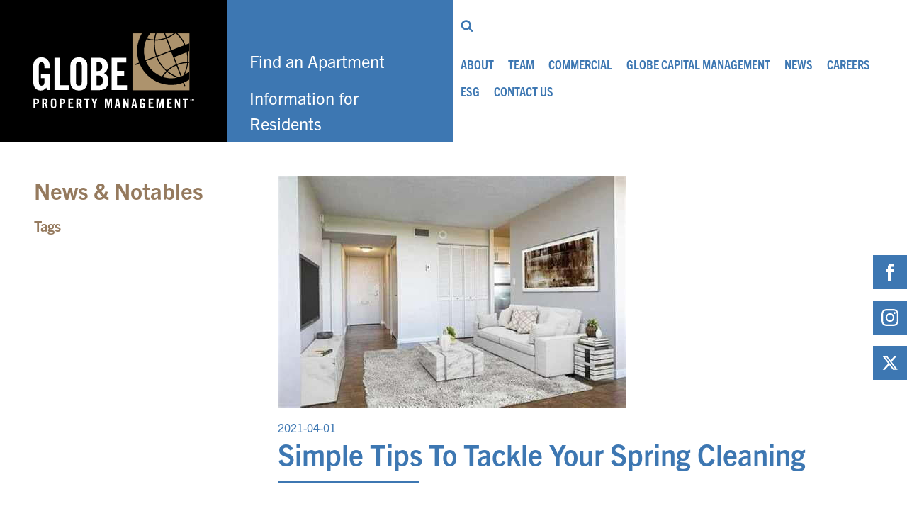

--- FILE ---
content_type: text/html; charset=UTF-8
request_url: https://globepm.ca/simple-tips-to-tackle-your-spring-cleaning/
body_size: 67711
content:
<!DOCTYPE html><html lang="en-US" prefix="og: https://ogp.me/ns#" ><head><meta charset="UTF-8"><meta name="viewport" content="width=device-width, initial-scale=1.0"><link rel="preload" as="style" href="https://use.typekit.net/hsp8ign.css"><link data-asynced="1" as="style" onload="this.onload=null;this.rel='stylesheet'"  rel="preload" href="https://use.typekit.net/hsp8ign.css"><noscript><link rel="stylesheet" href="https://use.typekit.net/hsp8ign.css"></noscript><style>img:is([sizes="auto" i], [sizes^="auto," i]) { contain-intrinsic-size: 3000px 1500px }</style><title>Simple Tips To Tackle Your Spring Cleaning - Globe Property Management</title><meta name="description" content="Dreading your upcoming spring cleaning? We’ve put together these tips to help you stay organized and on track. Your apartment will be spotless in no time."/><meta name="robots" content="follow, index, max-snippet:-1, max-video-preview:-1, max-image-preview:large"/><link rel="canonical" href="https://globepm.ca/simple-tips-to-tackle-your-spring-cleaning/" /><meta property="og:locale" content="en_US" /><meta property="og:type" content="article" /><meta property="og:title" content="Simple Tips To Tackle Your Spring Cleaning - Globe Property Management" /><meta property="og:description" content="Dreading your upcoming spring cleaning? We’ve put together these tips to help you stay organized and on track. Your apartment will be spotless in no time." /><meta property="og:url" content="https://globepm.ca/simple-tips-to-tackle-your-spring-cleaning/" /><meta property="og:site_name" content="Globe Property Management" /><meta property="article:section" content="News" /><meta property="og:image" content="https://globepm.ca/wp-content/uploads/2022/09/spring-cleaning-tips.jpg" /><meta property="og:image:secure_url" content="https://globepm.ca/wp-content/uploads/2022/09/spring-cleaning-tips.jpg" /><meta property="og:image:width" content="491" /><meta property="og:image:height" content="327" /><meta property="og:image:alt" content="apartments for rent" /><meta property="og:image:type" content="image/jpeg" /><meta property="article:published_time" content="2021-04-01T19:01:05-05:00" /><meta name="twitter:card" content="summary_large_image" /><meta name="twitter:title" content="Simple Tips To Tackle Your Spring Cleaning - Globe Property Management" /><meta name="twitter:description" content="Dreading your upcoming spring cleaning? We’ve put together these tips to help you stay organized and on track. Your apartment will be spotless in no time." /><meta name="twitter:image" content="https://globepm.ca/wp-content/uploads/2022/09/spring-cleaning-tips.jpg" /><meta name="twitter:label1" content="Written by" /><meta name="twitter:data1" content="Globe PM" /><meta name="twitter:label2" content="Time to read" /><meta name="twitter:data2" content="3 minutes" /> <script type="application/ld+json" class="rank-math-schema-pro">{"@context":"https://schema.org","@graph":[{"@type":"Organization","@id":"https://globepm.ca/#organization","name":"Globe Property Management","url":"https://globepm.ca","logo":{"@type":"ImageObject","@id":"https://globepm.ca/#logo","url":"https://globepm.ca/wp-content/uploads/2022/08/globe-header-logo-2.png","contentUrl":"https://globepm.ca/wp-content/uploads/2022/08/globe-header-logo-2.png","caption":"Globe Property Management","inLanguage":"en-US","width":"227","height":"108"}},{"@type":"WebSite","@id":"https://globepm.ca/#website","url":"https://globepm.ca","name":"Globe Property Management","publisher":{"@id":"https://globepm.ca/#organization"},"inLanguage":"en-US"},{"@type":"ImageObject","@id":"https://globepm.ca/wp-content/uploads/2022/09/spring-cleaning-tips.jpg","url":"https://globepm.ca/wp-content/uploads/2022/09/spring-cleaning-tips.jpg","width":"491","height":"327","caption":"apartments for rent","inLanguage":"en-US"},{"@type":"BreadcrumbList","@id":"https://globepm.ca/simple-tips-to-tackle-your-spring-cleaning/#breadcrumb","itemListElement":[{"@type":"ListItem","position":"1","item":{"@id":"https://globepm.ca","name":"Home"}},{"@type":"ListItem","position":"2","item":{"@id":"https://globepm.ca/simple-tips-to-tackle-your-spring-cleaning/","name":"Simple Tips To Tackle Your Spring Cleaning"}}]},{"@type":"WebPage","@id":"https://globepm.ca/simple-tips-to-tackle-your-spring-cleaning/#webpage","url":"https://globepm.ca/simple-tips-to-tackle-your-spring-cleaning/","name":"Simple Tips To Tackle Your Spring Cleaning - Globe Property Management","datePublished":"2021-04-01T19:01:05-05:00","dateModified":"2021-04-01T19:01:05-05:00","isPartOf":{"@id":"https://globepm.ca/#website"},"primaryImageOfPage":{"@id":"https://globepm.ca/wp-content/uploads/2022/09/spring-cleaning-tips.jpg"},"inLanguage":"en-US","breadcrumb":{"@id":"https://globepm.ca/simple-tips-to-tackle-your-spring-cleaning/#breadcrumb"}},{"@type":"Person","@id":"https://globepm.ca/author/jkettner/","name":"Globe PM","url":"https://globepm.ca/author/jkettner/","image":{"@type":"ImageObject","@id":"https://secure.gravatar.com/avatar/7c467e4018bb8ac6e6174b6b5aea5f19f0c7b71024e73e5d6ae9435912ca0635?s=96&amp;d=mm&amp;r=g","url":"https://secure.gravatar.com/avatar/7c467e4018bb8ac6e6174b6b5aea5f19f0c7b71024e73e5d6ae9435912ca0635?s=96&amp;d=mm&amp;r=g","caption":"Globe PM","inLanguage":"en-US"},"sameAs":["https://firstrank.ca"],"worksFor":{"@id":"https://globepm.ca/#organization"}},{"@type":"BlogPosting","headline":"Simple Tips To Tackle Your Spring Cleaning - Globe Property Management","datePublished":"2021-04-01T19:01:05-05:00","dateModified":"2021-04-01T19:01:05-05:00","author":{"@id":"https://globepm.ca/author/jkettner/","name":"Globe PM"},"publisher":{"@id":"https://globepm.ca/#organization"},"description":"Dreading your upcoming spring cleaning? We\u2019ve put together these tips to help you stay organized and on track. Your apartment will be spotless in no time.","name":"Simple Tips To Tackle Your Spring Cleaning - Globe Property Management","@id":"https://globepm.ca/simple-tips-to-tackle-your-spring-cleaning/#richSnippet","isPartOf":{"@id":"https://globepm.ca/simple-tips-to-tackle-your-spring-cleaning/#webpage"},"image":{"@id":"https://globepm.ca/wp-content/uploads/2022/09/spring-cleaning-tips.jpg"},"inLanguage":"en-US","mainEntityOfPage":{"@id":"https://globepm.ca/simple-tips-to-tackle-your-spring-cleaning/#webpage"}}]}</script> <link rel='dns-prefetch' href='//cdn.jsdelivr.net' /><link rel="alternate" type="application/rss+xml" title="Globe Property Management &raquo; Simple Tips To Tackle Your Spring Cleaning Comments Feed" href="https://globepm.ca/simple-tips-to-tackle-your-spring-cleaning/feed/" /><style id="litespeed-ccss">body:after{content:url(/wp-content/plugins/instagram-feed/img/sbi-sprite.png);display:none}ul{box-sizing:border-box}:root{--wp--preset--font-size--normal:16px;--wp--preset--font-size--huge:42px}.screen-reader-text{border:0;clip-path:inset(50%);height:1px;margin:-1px;overflow:hidden;padding:0;position:absolute;width:1px;word-wrap:normal!important}:root{--wp--preset--aspect-ratio--square:1;--wp--preset--aspect-ratio--4-3:4/3;--wp--preset--aspect-ratio--3-4:3/4;--wp--preset--aspect-ratio--3-2:3/2;--wp--preset--aspect-ratio--2-3:2/3;--wp--preset--aspect-ratio--16-9:16/9;--wp--preset--aspect-ratio--9-16:9/16;--wp--preset--color--black:#000000;--wp--preset--color--cyan-bluish-gray:#abb8c3;--wp--preset--color--white:#ffffff;--wp--preset--color--pale-pink:#f78da7;--wp--preset--color--vivid-red:#cf2e2e;--wp--preset--color--luminous-vivid-orange:#ff6900;--wp--preset--color--luminous-vivid-amber:#fcb900;--wp--preset--color--light-green-cyan:#7bdcb5;--wp--preset--color--vivid-green-cyan:#00d084;--wp--preset--color--pale-cyan-blue:#8ed1fc;--wp--preset--color--vivid-cyan-blue:#0693e3;--wp--preset--color--vivid-purple:#9b51e0;--wp--preset--gradient--vivid-cyan-blue-to-vivid-purple:linear-gradient(135deg,rgba(6,147,227,1) 0%,rgb(155,81,224) 100%);--wp--preset--gradient--light-green-cyan-to-vivid-green-cyan:linear-gradient(135deg,rgb(122,220,180) 0%,rgb(0,208,130) 100%);--wp--preset--gradient--luminous-vivid-amber-to-luminous-vivid-orange:linear-gradient(135deg,rgba(252,185,0,1) 0%,rgba(255,105,0,1) 100%);--wp--preset--gradient--luminous-vivid-orange-to-vivid-red:linear-gradient(135deg,rgba(255,105,0,1) 0%,rgb(207,46,46) 100%);--wp--preset--gradient--very-light-gray-to-cyan-bluish-gray:linear-gradient(135deg,rgb(238,238,238) 0%,rgb(169,184,195) 100%);--wp--preset--gradient--cool-to-warm-spectrum:linear-gradient(135deg,rgb(74,234,220) 0%,rgb(151,120,209) 20%,rgb(207,42,186) 40%,rgb(238,44,130) 60%,rgb(251,105,98) 80%,rgb(254,248,76) 100%);--wp--preset--gradient--blush-light-purple:linear-gradient(135deg,rgb(255,206,236) 0%,rgb(152,150,240) 100%);--wp--preset--gradient--blush-bordeaux:linear-gradient(135deg,rgb(254,205,165) 0%,rgb(254,45,45) 50%,rgb(107,0,62) 100%);--wp--preset--gradient--luminous-dusk:linear-gradient(135deg,rgb(255,203,112) 0%,rgb(199,81,192) 50%,rgb(65,88,208) 100%);--wp--preset--gradient--pale-ocean:linear-gradient(135deg,rgb(255,245,203) 0%,rgb(182,227,212) 50%,rgb(51,167,181) 100%);--wp--preset--gradient--electric-grass:linear-gradient(135deg,rgb(202,248,128) 0%,rgb(113,206,126) 100%);--wp--preset--gradient--midnight:linear-gradient(135deg,rgb(2,3,129) 0%,rgb(40,116,252) 100%);--wp--preset--font-size--small:13px;--wp--preset--font-size--medium:20px;--wp--preset--font-size--large:36px;--wp--preset--font-size--x-large:42px;--wp--preset--spacing--20:0.44rem;--wp--preset--spacing--30:0.67rem;--wp--preset--spacing--40:1rem;--wp--preset--spacing--50:1.5rem;--wp--preset--spacing--60:2.25rem;--wp--preset--spacing--70:3.38rem;--wp--preset--spacing--80:5.06rem;--wp--preset--shadow--natural:6px 6px 9px rgba(0, 0, 0, 0.2);--wp--preset--shadow--deep:12px 12px 50px rgba(0, 0, 0, 0.4);--wp--preset--shadow--sharp:6px 6px 0px rgba(0, 0, 0, 0.2);--wp--preset--shadow--outlined:6px 6px 0px -3px rgba(255, 255, 255, 1), 6px 6px rgba(0, 0, 0, 1);--wp--preset--shadow--crisp:6px 6px 0px rgba(0, 0, 0, 1)}input{overflow:visible}html{line-height:1.15;-ms-text-size-adjust:100%;-webkit-text-size-adjust:100%}body,h1,h2{margin:0}header,section{display:block}a{background-color:#fff0;-webkit-text-decoration-skip:objects}strong{font-weight:bolder}img{border-style:none}svg:not(:root){overflow:hidden}input{font-size:100%;line-height:1.15;margin:0}[type="submit"]{-webkit-appearance:button}[type="submit"]::-moz-focus-inner{border-style:none;padding:0}[type="submit"]:-moz-focusring{outline:ButtonText dotted 1px}::-webkit-file-upload-button{-webkit-appearance:button;font:inherit}html{box-sizing:border-box}body{font-size:16px;color:rgb(64 64 64)}*,::after,::before{box-sizing:inherit}.ct-section-inner-wrap{margin-left:auto;margin-right:auto;height:100%;min-height:inherit}div.ct-fancy-icon{display:inline-flex;border-radius:50%}.ct-fancy-icon>svg{fill:currentColor}.oxy-social-icons{display:flex;flex-wrap:wrap;align-items:flex-start;justify-content:flex-start}.oxy-social-icons a{line-height:1;width:1em;height:1em;display:flex;align-items:center;justify-content:center;text-decoration:none}.oxy-social-icons a svg{stroke-width:0;stroke:currentColor;fill:currentColor}.oxy-search-form input{padding:.5em;border-radius:0;border:1px solid #000}.oxy-search-form input[type="submit"]{padding:calc(0.5em + 1px) 1em;background-color:#000;color:#fff;border:none}.oxy-search-form label.screen-reader-text{display:none}:is(li,div._important){display:list-item}#header>.ct-section-inner-wrap{max-width:100%;display:grid;align-items:flex-end;align-items:stretch;grid-template-columns:repeat(2,minmax(200px,1fr));grid-column-gap:0;grid-row-gap:20px}#header{display:block}#header{text-align:left}@media (max-width:991px){#header>.ct-section-inner-wrap{display:block}#header{display:block}#header{top:0;position:fixed;z-index:999}}#div_block-9-7417{align-items:stretch;grid-template-columns:repeat(2,minmax(100px,1fr));grid-column-gap:0;grid-row-gap:20px;align-items:stretch;display:grid;grid-template-columns:repeat(2,1fr)}#logo-wrapper{justify-content:center;align-items:center}#mobile-nav-wrapper{text-align:left;align-items:flex-end;justify-content:center}#div_block-6-7417{width:100%;justify-content:flex-end}#desktop-header-right{margin-bottom:52px;align-items:flex-start;text-align:right;justify-content:center}#div_block-105-7417{display:flex}#div_block-64-7417{display:flex;flex-direction:row;justify-content:flex-end;align-items:center}#top-bar-links{text-align:left;flex-direction:row;display:flex;align-items:center}#top-bar-search{display:flex;flex-direction:row;align-items:center}@media (max-width:991px){#div_block-9-7417{height:140px}}@media (max-width:991px){#div_block-84-7417{flex-direction:row;display:flex;text-align:left;margin-top:140px}}@media (max-width:991px){#mobile-nav{position:fixed;z-index:20;bottom:0;top:140px}}#header-logo{max-height:108px;width:227px;height:108px}#open-search-icon{color:#3d77b2}#open-search-icon>svg{width:18px;height:18px}#open-search-icon{padding-right:10px;padding-left:10px;padding-top:0;padding-bottom:0}#close-search-icon{color:#3d77b2}#close-search-icon>svg{width:18px;height:18px}#close-search-icon{padding-right:10px}@media (max-width:991px){#shortcode-103-7417{padding-left:2rem;padding-right:2rem}}#desktop-search{padding-right:10px;width:auto}#mobile-search{width:auto}@media (max-width:991px){#mobile-search{width:100%;padding-left:2rem;padding-right:2rem;display:flex;justify-content:center}}#mobile-search input[type=submit]{background-color:#957a5e}#_social_icons-102-7417.oxy-social-icons{flex-direction:row;margin-right:-32px;margin-bottom:-32px}#_social_icons-102-7417.oxy-social-icons a{font-size:50px;margin-right:32px;margin-bottom:32px}#_social_icons-102-7417.oxy-social-icons a svg{width:1em;height:1em}#_social_icons-60-7417.oxy-social-icons{flex-direction:column;margin-right:-16px;margin-bottom:-16px}#_social_icons-60-7417.oxy-social-icons a{font-size:48px;margin-right:16px;margin-bottom:16px;border-radius:0;background-color:#3d77b2}#_social_icons-60-7417.oxy-social-icons a svg{width:.5em;height:.5em;color:#fff}#_social_icons-60-7417{position:fixed;right:0;top:50%;z-index:999}@media (max-width:991px){#_social_icons-102-7417.oxy-social-icons a{font-size:48px}#_social_icons-102-7417.oxy-social-icons a svg{width:.5em;height:.5em;color:#3d77b2}#_social_icons-102-7417{align-self:center;display:flex;overflow:hidden;flex-wrap:nowrap}}@media (max-width:991px){#_social_icons-60-7417.oxy-social-icons a{font-size:px}#_social_icons-60-7417.oxy-social-icons a svg{width:.5em;height:.5em}#_social_icons-60-7417{display:none}}.oxy-pro-menu-list{display:flex;padding:0;margin:0;align-items:center}.oxy-pro-menu .oxy-pro-menu-list .menu-item{list-style-type:none;display:flex;flex-direction:column;width:100%}.oxy-pro-menu-list>.menu-item{white-space:nowrap}.oxy-pro-menu .oxy-pro-menu-list .menu-item a{text-decoration:none;border-style:solid;border-width:0;border-color:#fff0}.oxy-pro-menu .menu-item{position:relative}.oxy-pro-menu-mobile-open-icon,.oxy-pro-menu-mobile-close-icon{display:none;align-items:center}.oxy-pro-menu-mobile-open-icon>svg,.oxy-pro-menu-mobile-close-icon>svg{fill:currentColor}.oxy-pro-menu-mobile-close-icon{position:absolute}.oxy-pro-menu-container>div:first-child{margin:auto}.oxy-pro-menu .menu-item>a{display:inline-flex;align-items:center;justify-content:center}.oxy-pro-menu-container .menu-item a{width:100%;text-align:center}.oxy-pro-menu-list .menu-item a{border-color:#fff0}#desktop-vert-nav .oxy-pro-menu-list .menu-item,#desktop-vert-nav .oxy-pro-menu-list .menu-item a{color:#fff;font-size:1.5rem}#desktop-vert-nav .oxy-pro-menu-list .menu-item a{padding-top:.5rem;padding-bottom:.5rem}#desktop-vert-nav .oxy-pro-menu-list{flex-direction:column}#desktop-vert-nav .oxy-pro-menu-list>.menu-item{white-space:normal}#desktop-vert-nav{padding-left:2rem;padding-right:2rem;align-items:flex-end}#main-desktop-nav .oxy-pro-menu-list .menu-item,#main-desktop-nav .oxy-pro-menu-list .menu-item a{color:#3d77b2;font-family:"trade-gothic-next-condensed";font-weight:700;text-transform:uppercase;font-size:18px;line-height:1}#main-desktop-nav .oxy-pro-menu-list .menu-item a{padding-top:10px;padding-right:10px;padding-bottom:10px;padding-left:10px}#-pro-menu-97-7417 .oxy-pro-menu-list .menu-item,#-pro-menu-97-7417 .oxy-pro-menu-list .menu-item a{color:#fff;font-size:1.5rem}#-pro-menu-97-7417 .oxy-pro-menu-list .menu-item a{padding-top:.5rem;padding-bottom:.5rem}#-pro-menu-97-7417 .oxy-pro-menu-list{flex-direction:column}#-pro-menu-97-7417 .oxy-pro-menu-list>.menu-item{white-space:normal}#-pro-menu-97-7417{padding-left:2rem;padding-right:2rem;display:flex;align-items:flex-end}#-pro-menu-99-7417 .oxy-pro-menu-list .menu-item,#-pro-menu-99-7417 .oxy-pro-menu-list .menu-item a{color:#3d77b2;font-family:"trade-gothic-next-condensed";font-weight:700;text-transform:uppercase;font-size:18px;line-height:1}#-pro-menu-99-7417 .oxy-pro-menu-list .menu-item a{padding-top:10px;padding-right:10px;padding-bottom:10px;padding-left:10px}@media (max-width:991px){#-pro-menu-99-7417 .oxy-pro-menu-list .menu-item a{padding-left:0;padding-right:0}#-pro-menu-99-7417 .oxy-pro-menu-list{flex-direction:column}#-pro-menu-99-7417 .oxy-pro-menu-list>.menu-item{white-space:normal}#-pro-menu-99-7417{padding-left:2rem;padding-right:2rem}}@media (max-width:479px){#desktop-vert-nav .oxy-pro-menu-list .menu-item,#desktop-vert-nav .oxy-pro-menu-list .menu-item a{color:#fff}#desktop-vert-nav .oxy-pro-menu-list{flex-direction:column}#desktop-vert-nav .oxy-pro-menu-list>.menu-item{white-space:normal}}@media (max-width:479px){#-pro-menu-97-7417 .oxy-pro-menu-list .menu-item,#-pro-menu-97-7417 .oxy-pro-menu-list .menu-item a{color:#fff}#-pro-menu-97-7417 .oxy-pro-menu-list{flex-direction:column}#-pro-menu-97-7417 .oxy-pro-menu-list>.menu-item{white-space:normal}}#image-19-7594{height:auto}.ct-section{width:100%;background-size:cover;background-repeat:repeat}.ct-section>.ct-section-inner-wrap{display:flex;flex-direction:column;align-items:flex-start}.ct-div-block{display:flex;flex-wrap:nowrap;flex-direction:column;align-items:flex-start}.ct-link{display:flex;flex-wrap:wrap;text-align:center;text-decoration:none;flex-direction:column;align-items:center;justify-content:center}.ct-image{max-width:100%}.ct-fancy-icon>svg{width:55px;height:55px}.oxy-search-form{width:100%}.ct-span{display:inline-block;text-decoration:inherit}.oxy-pro-menu .oxy-pro-menu-mobile-open-icon svg{width:30px;height:30px}.oxy-pro-menu .oxy-pro-menu-mobile-open-icon{padding-top:15px;padding-right:15px;padding-bottom:15px;padding-left:15px}.oxy-pro-menu .oxy-pro-menu-mobile-close-icon{top:20px;left:20px}.oxy-pro-menu .oxy-pro-menu-mobile-close-icon svg{width:24px;height:24px}.oxy-pro-menu .oxy-pro-menu-container:not(.oxy-pro-menu-open-container):not(.oxy-pro-menu-off-canvas-container) .oxy-pro-menu-list{flex-direction:row}.oxy-pro-menu .oxy-pro-menu-container .menu-item a{text-align:left;justify-content:flex-start}.ct-section-inner-wrap{max-width:1500px}body{font-family:"trade-gothic-next"}body{line-height:1.5;font-size:16px;font-weight:400;color:#212529}h1,h2{font-family:"trade-gothic-next";font-size:2.5rem;font-weight:700;line-height:1.25;color:#957a5e}h2{font-size:2rem}a{color:#957a5e;text-decoration:none}.ct-link{color:#957a5e;text-decoration:}.ct-section-inner-wrap{padding-top:3rem;padding-right:3rem;padding-bottom:3rem;padding-left:3rem}.bg-black{background-color:#000}.bg-blue{background-color:#3d77b2}.flex-row:not(.ct-section):not(.oxy-easy-posts),.flex-row.ct-section .ct-section-inner-wrap{display:flex;flex-direction:row}.p-0 .ct-section-inner-wrap{padding-top:0;padding-right:0;padding-bottom:0;padding-left:0}.w-100{width:100%}.text-blue{color:#3d77b2}.mb-3{margin-bottom:1rem}.mt-3{margin-top:1rem}.lead{font-size:1.25rem}.fw-bold{font-weight:700}.mb-5{margin-bottom:3rem}.d-flex:not(.ct-section):not(.oxy-easy-posts){display:flex}.h2{font-size:2rem;line-height:1.25}.bg-white{background-color:#fff}.p-3{padding-top:1rem;padding-right:1rem;padding-bottom:1rem;padding-left:1rem}.ps-5{padding-left:3rem}.vertical-menu{width:25vw;padding-right:2rem;padding-left:2rem}.vertical-menu .oxy-pro-menu-list .menu-item,.vertical-menu .oxy-pro-menu-list .menu-item a{font-size:1.5rem}.vertical-menu .oxy-pro-menu-list .menu-item a{padding-top:.5rem;padding-bottom:.5rem}@media (max-width:991px){.vertical-menu{width:100%}}.me-3{color:#333}.me-3>svg{width:55px;height:55px}.me-3{margin-right:1rem}.top-bar-hidden{overflow:hidden;width:0;margin-left:10px}.top-bar-hidden:not(.ct-section):not(.oxy-easy-posts){flex-direction:row;align-items:center}.d-none:not(.ct-section):not(.oxy-easy-posts){display:none}@media (max-width:991px){.d-tablet-flex:not(.ct-section):not(.oxy-easy-posts){display:flex}}@media (max-width:991px){.d-tablet-none:not(.ct-section):not(.oxy-easy-posts){display:none}}.mobile-nav:not(.ct-section):not(.oxy-easy-posts){display:none}@media (max-width:991px){.mobile-nav{overflow-x:hidden;overflow-y:scroll}.mobile-nav:not(.ct-section):not(.oxy-easy-posts){display:flex}}@media (max-width:991px){.mobile-nav-hidden{width:0vw}}.flex-wrap.ct-section .ct-section-inner-wrap{display:flex;flex-wrap:wrap}.text-brown{color:#957a5e}.border-bottom-blue:after{background-color:#3d77b2;position:absolute;left:0;bottom:0;height:3px;width:200px;content:""}.border-bottom-blue{position:relative;padding-bottom:1rem}@media (max-width:767px){.w-mobile-100{width:100px;min-width:100%}}.w-25{width:25%}.w-75{width:75%}@media (max-width:767px){.mb-mobile-3{margin-bottom:1rem}}.ct-section.p-0 .ct-section-inner-wrap{padding-top:0;padding-bottom:0;padding-left:0;padding-right:0}.vertical-menu li:not(li:last-child){border-bottom:2px solid #fff}#main-desktop-nav .oxy-pro-menu-list{flex-wrap:wrap}#main-desktop-nav .oxy-pro-menu-list .menu-item{width:auto}#-pro-menu-97-7417 .oxy-pro-menu-list>.menu-item,#-pro-menu-99-7417 .oxy-pro-menu-list>.menu-item{white-space:nowrap}@media (max-width:767px){.ps-mobile-0{padding-left:0}}</style><script src="[data-uri]" defer></script> <link data-optimized="1" data-asynced="1" as="style" onload="this.onload=null;this.rel='stylesheet'"  rel='preload' id='sbi_styles-css' href='https://globepm.ca/wp-content/litespeed/css/0e82f9a52bb7baa74f057dde9145b79d.css?ver=56e10' type='text/css' media='all' /><noscript><link data-optimized="1" rel='stylesheet' href='https://globepm.ca/wp-content/litespeed/css/0e82f9a52bb7baa74f057dde9145b79d.css?ver=56e10' type='text/css' media='all' /></noscript><link data-optimized="1" data-asynced="1" as="style" onload="this.onload=null;this.rel='stylesheet'"  rel='preload' id='wp-block-library-css' href='https://globepm.ca/wp-content/litespeed/css/326e4d96ab189323c6594da48f88d35b.css?ver=83b27' type='text/css' media='all' /><noscript><link data-optimized="1" rel='stylesheet' href='https://globepm.ca/wp-content/litespeed/css/326e4d96ab189323c6594da48f88d35b.css?ver=83b27' type='text/css' media='all' /></noscript><style id='classic-theme-styles-inline-css' type='text/css'>/*! This file is auto-generated */
.wp-block-button__link{color:#fff;background-color:#32373c;border-radius:9999px;box-shadow:none;text-decoration:none;padding:calc(.667em + 2px) calc(1.333em + 2px);font-size:1.125em}.wp-block-file__button{background:#32373c;color:#fff;text-decoration:none}</style><style id='global-styles-inline-css' type='text/css'>:root{--wp--preset--aspect-ratio--square: 1;--wp--preset--aspect-ratio--4-3: 4/3;--wp--preset--aspect-ratio--3-4: 3/4;--wp--preset--aspect-ratio--3-2: 3/2;--wp--preset--aspect-ratio--2-3: 2/3;--wp--preset--aspect-ratio--16-9: 16/9;--wp--preset--aspect-ratio--9-16: 9/16;--wp--preset--color--black: #000000;--wp--preset--color--cyan-bluish-gray: #abb8c3;--wp--preset--color--white: #ffffff;--wp--preset--color--pale-pink: #f78da7;--wp--preset--color--vivid-red: #cf2e2e;--wp--preset--color--luminous-vivid-orange: #ff6900;--wp--preset--color--luminous-vivid-amber: #fcb900;--wp--preset--color--light-green-cyan: #7bdcb5;--wp--preset--color--vivid-green-cyan: #00d084;--wp--preset--color--pale-cyan-blue: #8ed1fc;--wp--preset--color--vivid-cyan-blue: #0693e3;--wp--preset--color--vivid-purple: #9b51e0;--wp--preset--gradient--vivid-cyan-blue-to-vivid-purple: linear-gradient(135deg,rgba(6,147,227,1) 0%,rgb(155,81,224) 100%);--wp--preset--gradient--light-green-cyan-to-vivid-green-cyan: linear-gradient(135deg,rgb(122,220,180) 0%,rgb(0,208,130) 100%);--wp--preset--gradient--luminous-vivid-amber-to-luminous-vivid-orange: linear-gradient(135deg,rgba(252,185,0,1) 0%,rgba(255,105,0,1) 100%);--wp--preset--gradient--luminous-vivid-orange-to-vivid-red: linear-gradient(135deg,rgba(255,105,0,1) 0%,rgb(207,46,46) 100%);--wp--preset--gradient--very-light-gray-to-cyan-bluish-gray: linear-gradient(135deg,rgb(238,238,238) 0%,rgb(169,184,195) 100%);--wp--preset--gradient--cool-to-warm-spectrum: linear-gradient(135deg,rgb(74,234,220) 0%,rgb(151,120,209) 20%,rgb(207,42,186) 40%,rgb(238,44,130) 60%,rgb(251,105,98) 80%,rgb(254,248,76) 100%);--wp--preset--gradient--blush-light-purple: linear-gradient(135deg,rgb(255,206,236) 0%,rgb(152,150,240) 100%);--wp--preset--gradient--blush-bordeaux: linear-gradient(135deg,rgb(254,205,165) 0%,rgb(254,45,45) 50%,rgb(107,0,62) 100%);--wp--preset--gradient--luminous-dusk: linear-gradient(135deg,rgb(255,203,112) 0%,rgb(199,81,192) 50%,rgb(65,88,208) 100%);--wp--preset--gradient--pale-ocean: linear-gradient(135deg,rgb(255,245,203) 0%,rgb(182,227,212) 50%,rgb(51,167,181) 100%);--wp--preset--gradient--electric-grass: linear-gradient(135deg,rgb(202,248,128) 0%,rgb(113,206,126) 100%);--wp--preset--gradient--midnight: linear-gradient(135deg,rgb(2,3,129) 0%,rgb(40,116,252) 100%);--wp--preset--font-size--small: 13px;--wp--preset--font-size--medium: 20px;--wp--preset--font-size--large: 36px;--wp--preset--font-size--x-large: 42px;--wp--preset--spacing--20: 0.44rem;--wp--preset--spacing--30: 0.67rem;--wp--preset--spacing--40: 1rem;--wp--preset--spacing--50: 1.5rem;--wp--preset--spacing--60: 2.25rem;--wp--preset--spacing--70: 3.38rem;--wp--preset--spacing--80: 5.06rem;--wp--preset--shadow--natural: 6px 6px 9px rgba(0, 0, 0, 0.2);--wp--preset--shadow--deep: 12px 12px 50px rgba(0, 0, 0, 0.4);--wp--preset--shadow--sharp: 6px 6px 0px rgba(0, 0, 0, 0.2);--wp--preset--shadow--outlined: 6px 6px 0px -3px rgba(255, 255, 255, 1), 6px 6px rgba(0, 0, 0, 1);--wp--preset--shadow--crisp: 6px 6px 0px rgba(0, 0, 0, 1);}:where(.is-layout-flex){gap: 0.5em;}:where(.is-layout-grid){gap: 0.5em;}body .is-layout-flex{display: flex;}.is-layout-flex{flex-wrap: wrap;align-items: center;}.is-layout-flex > :is(*, div){margin: 0;}body .is-layout-grid{display: grid;}.is-layout-grid > :is(*, div){margin: 0;}:where(.wp-block-columns.is-layout-flex){gap: 2em;}:where(.wp-block-columns.is-layout-grid){gap: 2em;}:where(.wp-block-post-template.is-layout-flex){gap: 1.25em;}:where(.wp-block-post-template.is-layout-grid){gap: 1.25em;}.has-black-color{color: var(--wp--preset--color--black) !important;}.has-cyan-bluish-gray-color{color: var(--wp--preset--color--cyan-bluish-gray) !important;}.has-white-color{color: var(--wp--preset--color--white) !important;}.has-pale-pink-color{color: var(--wp--preset--color--pale-pink) !important;}.has-vivid-red-color{color: var(--wp--preset--color--vivid-red) !important;}.has-luminous-vivid-orange-color{color: var(--wp--preset--color--luminous-vivid-orange) !important;}.has-luminous-vivid-amber-color{color: var(--wp--preset--color--luminous-vivid-amber) !important;}.has-light-green-cyan-color{color: var(--wp--preset--color--light-green-cyan) !important;}.has-vivid-green-cyan-color{color: var(--wp--preset--color--vivid-green-cyan) !important;}.has-pale-cyan-blue-color{color: var(--wp--preset--color--pale-cyan-blue) !important;}.has-vivid-cyan-blue-color{color: var(--wp--preset--color--vivid-cyan-blue) !important;}.has-vivid-purple-color{color: var(--wp--preset--color--vivid-purple) !important;}.has-black-background-color{background-color: var(--wp--preset--color--black) !important;}.has-cyan-bluish-gray-background-color{background-color: var(--wp--preset--color--cyan-bluish-gray) !important;}.has-white-background-color{background-color: var(--wp--preset--color--white) !important;}.has-pale-pink-background-color{background-color: var(--wp--preset--color--pale-pink) !important;}.has-vivid-red-background-color{background-color: var(--wp--preset--color--vivid-red) !important;}.has-luminous-vivid-orange-background-color{background-color: var(--wp--preset--color--luminous-vivid-orange) !important;}.has-luminous-vivid-amber-background-color{background-color: var(--wp--preset--color--luminous-vivid-amber) !important;}.has-light-green-cyan-background-color{background-color: var(--wp--preset--color--light-green-cyan) !important;}.has-vivid-green-cyan-background-color{background-color: var(--wp--preset--color--vivid-green-cyan) !important;}.has-pale-cyan-blue-background-color{background-color: var(--wp--preset--color--pale-cyan-blue) !important;}.has-vivid-cyan-blue-background-color{background-color: var(--wp--preset--color--vivid-cyan-blue) !important;}.has-vivid-purple-background-color{background-color: var(--wp--preset--color--vivid-purple) !important;}.has-black-border-color{border-color: var(--wp--preset--color--black) !important;}.has-cyan-bluish-gray-border-color{border-color: var(--wp--preset--color--cyan-bluish-gray) !important;}.has-white-border-color{border-color: var(--wp--preset--color--white) !important;}.has-pale-pink-border-color{border-color: var(--wp--preset--color--pale-pink) !important;}.has-vivid-red-border-color{border-color: var(--wp--preset--color--vivid-red) !important;}.has-luminous-vivid-orange-border-color{border-color: var(--wp--preset--color--luminous-vivid-orange) !important;}.has-luminous-vivid-amber-border-color{border-color: var(--wp--preset--color--luminous-vivid-amber) !important;}.has-light-green-cyan-border-color{border-color: var(--wp--preset--color--light-green-cyan) !important;}.has-vivid-green-cyan-border-color{border-color: var(--wp--preset--color--vivid-green-cyan) !important;}.has-pale-cyan-blue-border-color{border-color: var(--wp--preset--color--pale-cyan-blue) !important;}.has-vivid-cyan-blue-border-color{border-color: var(--wp--preset--color--vivid-cyan-blue) !important;}.has-vivid-purple-border-color{border-color: var(--wp--preset--color--vivid-purple) !important;}.has-vivid-cyan-blue-to-vivid-purple-gradient-background{background: var(--wp--preset--gradient--vivid-cyan-blue-to-vivid-purple) !important;}.has-light-green-cyan-to-vivid-green-cyan-gradient-background{background: var(--wp--preset--gradient--light-green-cyan-to-vivid-green-cyan) !important;}.has-luminous-vivid-amber-to-luminous-vivid-orange-gradient-background{background: var(--wp--preset--gradient--luminous-vivid-amber-to-luminous-vivid-orange) !important;}.has-luminous-vivid-orange-to-vivid-red-gradient-background{background: var(--wp--preset--gradient--luminous-vivid-orange-to-vivid-red) !important;}.has-very-light-gray-to-cyan-bluish-gray-gradient-background{background: var(--wp--preset--gradient--very-light-gray-to-cyan-bluish-gray) !important;}.has-cool-to-warm-spectrum-gradient-background{background: var(--wp--preset--gradient--cool-to-warm-spectrum) !important;}.has-blush-light-purple-gradient-background{background: var(--wp--preset--gradient--blush-light-purple) !important;}.has-blush-bordeaux-gradient-background{background: var(--wp--preset--gradient--blush-bordeaux) !important;}.has-luminous-dusk-gradient-background{background: var(--wp--preset--gradient--luminous-dusk) !important;}.has-pale-ocean-gradient-background{background: var(--wp--preset--gradient--pale-ocean) !important;}.has-electric-grass-gradient-background{background: var(--wp--preset--gradient--electric-grass) !important;}.has-midnight-gradient-background{background: var(--wp--preset--gradient--midnight) !important;}.has-small-font-size{font-size: var(--wp--preset--font-size--small) !important;}.has-medium-font-size{font-size: var(--wp--preset--font-size--medium) !important;}.has-large-font-size{font-size: var(--wp--preset--font-size--large) !important;}.has-x-large-font-size{font-size: var(--wp--preset--font-size--x-large) !important;}
:where(.wp-block-post-template.is-layout-flex){gap: 1.25em;}:where(.wp-block-post-template.is-layout-grid){gap: 1.25em;}
:where(.wp-block-columns.is-layout-flex){gap: 2em;}:where(.wp-block-columns.is-layout-grid){gap: 2em;}
:root :where(.wp-block-pullquote){font-size: 1.5em;line-height: 1.6;}</style><link data-optimized="1" data-asynced="1" as="style" onload="this.onload=null;this.rel='stylesheet'"  rel='preload' id='afr-css-css' href='https://globepm.ca/wp-content/litespeed/css/9290793ee301aee4b921c24482ae8202.css?ver=f70d0' type='text/css' media='all' /><noscript><link data-optimized="1" rel='stylesheet' href='https://globepm.ca/wp-content/litespeed/css/9290793ee301aee4b921c24482ae8202.css?ver=f70d0' type='text/css' media='all' /></noscript><link data-asynced="1" as="style" onload="this.onload=null;this.rel='stylesheet'"  rel='preload' id='select2-css-css' href='https://cdn.jsdelivr.net/npm/select2@4.1.0-rc.0/dist/css/select2.min.css?ver=4.1.0-rc.0' type='text/css' media='all' /><noscript><link rel='stylesheet' href='https://cdn.jsdelivr.net/npm/select2@4.1.0-rc.0/dist/css/select2.min.css?ver=4.1.0-rc.0' type='text/css' media='all' /></noscript><link data-optimized="1" data-asynced="1" as="style" onload="this.onload=null;this.rel='stylesheet'"  rel='preload' id='oxygen-css' href='https://globepm.ca/wp-content/litespeed/css/03836e7c44e5d63a7d77cd7971ee7b21.css?ver=b97c0' type='text/css' media='all' /><noscript><link data-optimized="1" rel='stylesheet' href='https://globepm.ca/wp-content/litespeed/css/03836e7c44e5d63a7d77cd7971ee7b21.css?ver=b97c0' type='text/css' media='all' /></noscript><link data-optimized="1" data-asynced="1" as="style" onload="this.onload=null;this.rel='stylesheet'"  rel='preload' id='wpml-legacy-vertical-list-0-css' href='https://globepm.ca/wp-content/litespeed/css/5f88634f9b7556c530719fd9b66a6958.css?ver=f5060' type='text/css' media='all' /><noscript><link data-optimized="1" rel='stylesheet' href='https://globepm.ca/wp-content/litespeed/css/5f88634f9b7556c530719fd9b66a6958.css?ver=f5060' type='text/css' media='all' /></noscript><style id='wpml-legacy-vertical-list-0-inline-css' type='text/css'>.wpml-ls-statics-shortcode_actions a, .wpml-ls-statics-shortcode_actions .wpml-ls-sub-menu a, .wpml-ls-statics-shortcode_actions .wpml-ls-sub-menu a:link, .wpml-ls-statics-shortcode_actions li:not(.wpml-ls-current-language) .wpml-ls-link, .wpml-ls-statics-shortcode_actions li:not(.wpml-ls-current-language) .wpml-ls-link:link {color:#3d77b2;}</style> <script type="text/javascript" id="wpml-cookie-js-extra" src="[data-uri]" defer></script> <script data-optimized="1" type="text/javascript" src="https://globepm.ca/wp-content/litespeed/js/a670eaf04629c137b8c0ad4eeb88ce28.js?ver=c7265" id="wpml-cookie-js" defer="defer" data-wp-strategy="defer"></script> <script data-optimized="1" type="text/javascript" src="https://globepm.ca/wp-content/litespeed/js/18c466b106d84284bf004d8a6b294fc1.js?ver=28910" id="afr-js-js" defer data-deferred="1"></script> <script type="text/javascript" src="https://globepm.ca/wp-includes/js/jquery/jquery.min.js?ver=3.7.1" id="jquery-core-js"></script> <script type="text/javascript" src="https://cdn.jsdelivr.net/npm/select2@4.1.0-rc.0/dist/js/select2.min.js?ver=4.1.0-rc.0" id="select2-js-js" defer data-deferred="1"></script> <link rel="https://api.w.org/" href="https://globepm.ca/wp-json/" /><link rel="alternate" title="JSON" type="application/json" href="https://globepm.ca/wp-json/wp/v2/posts/8296" /><link rel="EditURI" type="application/rsd+xml" title="RSD" href="https://globepm.ca/xmlrpc.php?rsd" /><meta name="generator" content="WordPress 6.8.3" /><link rel='shortlink' href='https://globepm.ca/?p=8296' /><link rel="alternate" title="oEmbed (JSON)" type="application/json+oembed" href="https://globepm.ca/wp-json/oembed/1.0/embed?url=https%3A%2F%2Fglobepm.ca%2Fsimple-tips-to-tackle-your-spring-cleaning%2F" /><link rel="alternate" title="oEmbed (XML)" type="text/xml+oembed" href="https://globepm.ca/wp-json/oembed/1.0/embed?url=https%3A%2F%2Fglobepm.ca%2Fsimple-tips-to-tackle-your-spring-cleaning%2F&#038;format=xml" />
 <script src="https://www.googletagmanager.com/gtag/js?id=G-2C1E7KF9DX" defer data-deferred="1"></script> <script src="[data-uri]" defer></script>  <script src="https://www.googletagmanager.com/gtag/js?id=UA-11022664-1" defer data-deferred="1"></script> <script src="[data-uri]" defer></script>  <script>(function(w,d,s,l,i){w[l]=w[l]||[];w[l].push({'gtm.start':
new Date().getTime(),event:'gtm.js'});var f=d.getElementsByTagName(s)[0],
j=d.createElement(s),dl=l!='dataLayer'?'&l='+l:'';j.async=true;j.src=
'https://www.googletagmanager.com/gtm.js?id='+i+dl;f.parentNode.insertBefore(j,f);
})(window,document,'script','dataLayer','GTM-TWXWTBB');</script> <meta name="generator" content="WPML ver:4.8.6 stt:1,4;" /><link rel="icon" href="https://globepm.ca/wp-content/uploads/2022/08/cropped-favicon-32x32-1-32x32.png" sizes="32x32" /><link rel="icon" href="https://globepm.ca/wp-content/uploads/2022/08/cropped-favicon-32x32-1-192x192.png" sizes="192x192" /><link rel="apple-touch-icon" href="https://globepm.ca/wp-content/uploads/2022/08/cropped-favicon-32x32-1-180x180.png" /><meta name="msapplication-TileImage" content="https://globepm.ca/wp-content/uploads/2022/08/cropped-favicon-32x32-1-270x270.png" /><link data-optimized="1" data-asynced="1" as="style" onload="this.onload=null;this.rel='stylesheet'"  rel='preload' id='oxygen-cache-7417-css' href='https://globepm.ca/wp-content/litespeed/css/89689ac5a9efd0837e7e69b5fb11ce2c.css?ver=8666b' type='text/css' media='all' /><noscript><link data-optimized="1" rel='stylesheet' href='https://globepm.ca/wp-content/litespeed/css/89689ac5a9efd0837e7e69b5fb11ce2c.css?ver=8666b' type='text/css' media='all' /></noscript><link data-optimized="1" data-asynced="1" as="style" onload="this.onload=null;this.rel='stylesheet'"  rel='preload' id='oxygen-cache-7594-css' href='https://globepm.ca/wp-content/litespeed/css/b6d5c67d51e5b29f633c1faa69b20fc2.css?ver=d727b' type='text/css' media='all' /><noscript><link data-optimized="1" rel='stylesheet' href='https://globepm.ca/wp-content/litespeed/css/b6d5c67d51e5b29f633c1faa69b20fc2.css?ver=d727b' type='text/css' media='all' /></noscript><link data-optimized="1" data-asynced="1" as="style" onload="this.onload=null;this.rel='stylesheet'"  rel='preload' id='oxygen-universal-styles-css' href='https://globepm.ca/wp-content/litespeed/css/58bd112a003db5ae351e36d7349a85ce.css?ver=3ddf1' type='text/css' media='all' /><noscript><link data-optimized="1" rel='stylesheet' href='https://globepm.ca/wp-content/litespeed/css/58bd112a003db5ae351e36d7349a85ce.css?ver=3ddf1' type='text/css' media='all' /></noscript></head><body class="wp-singular post-template-default single single-post postid-8296 single-format-standard wp-theme-oxygen-is-not-a-theme  wp-embed-responsive oxygen-body" ><header id="header" class=" ct-section p-0" ><div class="ct-section-inner-wrap"><div id="div_block-9-7417" class="ct-div-block flex-row bg-black" ><div id="logo-wrapper" class="ct-div-block p-3" ><a id="link-35-7417" class="ct-link" href="https://globepm.ca"   ><img  id="header-logo" alt="Globe PM logo" src="https://globepm.ca/wp-content/uploads/2022/09/GlobePM-logo-white-1.svg" class="ct-image" srcset="" sizes="(max-width: 280px) 100vw, 280px" /></a></div><div id="mobile-nav-wrapper" class="ct-div-block d-none d-tablet-flex" ><div id="mobile-nav-toggle" class="ct-fancy-icon me-3" ><svg id="svg-mobile-nav-toggle"><use xlink:href="#FontAwesomeicon-bars"></use></svg></div></div><div id="div_block-6-7417" class="ct-div-block d-tablet-none bg-blue" ><div id="desktop-vert-nav" class="oxy-pro-menu vertical-menu w-100 " ><div class="oxy-pro-menu-mobile-open-icon " data-off-canvas-alignment=""><svg id="desktop-vert-nav-open-icon"><use xlink:href="#FontAwesomeicon-ellipsis-v"></use></svg>Menu</div><div class="oxy-pro-menu-container  oxy-pro-menu-dropdown-links-visible-on-mobile oxy-pro-menu-dropdown-links-toggle oxy-pro-menu-show-dropdown" data-aos-duration="400"data-oxy-pro-menu-dropdown-animation="fade-up"
data-oxy-pro-menu-dropdown-animation-duration="0.4"
data-entire-parent-toggles-dropdown="true"
data-oxy-pro-menu-dropdown-animation-duration="0.4"
data-oxy-pro-menu-dropdown-links-on-mobile="toggle"><div class="menu-vertical-container"><ul id="menu-vertical" class="oxy-pro-menu-list"><li id="menu-item-12481" class="menu-item menu-item-type-custom menu-item-object-custom menu-item-12481"><a href="https://globepm.ca/winnipeg-apartments/">Find an Apartment</a></li><li id="menu-item-7429" class="menu-item menu-item-type-post_type menu-item-object-page menu-item-7429"><a href="https://globepm.ca/tenant-information/">Information for Residents</a></li></ul></div><div class="oxy-pro-menu-mobile-close-icon"><svg id="svg-desktop-vert-nav"><use xlink:href="#FontAwesomeicon-close"></use></svg>close</div></div></div> <script type="text/javascript" src="[data-uri]" defer></script></div></div><div id="desktop-header-right" class="ct-div-block d-flex d-tablet-none" ><div id="div_block-105-7417" class="ct-div-block w-100" ><div id="div_block-64-7417" class="ct-div-block " ><div id="top-bar-links" class="ct-div-block" ><div id="shortcode-65-7417" class="ct-shortcode " ></div><div id="open-search-icon" class="ct-fancy-icon " ><svg id="svg-open-search-icon"><use xlink:href="#FontAwesomeicon-search"></use></svg></div></div><div id="top-bar-search" class="ct-div-block top-bar-hidden" ><div id="desktop-search" class="oxy-search-form" ><form role="search" method="get" id="searchform" class="searchform" action="https://globepm.ca/"><div>
<label class="screen-reader-text" for="s">Search for:</label>
<input type="text" value="" name="s" id="s" />
<input type="submit" id="searchsubmit" value="Search" /></div></form></div><div id="close-search-icon" class="ct-fancy-icon" ><svg id="svg-close-search-icon"><use xlink:href="#FontAwesomeicon-close"></use></svg></div></div></div><div id="main-desktop-nav" class="oxy-pro-menu w-100 " ><div class="oxy-pro-menu-mobile-open-icon " data-off-canvas-alignment=""><svg id="main-desktop-nav-open-icon"><use xlink:href="#FontAwesomeicon-ellipsis-v"></use></svg>Menu</div><div class="oxy-pro-menu-container  oxy-pro-menu-dropdown-links-visible-on-mobile oxy-pro-menu-dropdown-links-toggle oxy-pro-menu-show-dropdown" data-aos-duration="400"data-oxy-pro-menu-dropdown-animation="fade-up"
data-oxy-pro-menu-dropdown-animation-duration="0.4"
data-entire-parent-toggles-dropdown="true"
data-oxy-pro-menu-dropdown-animation-duration="0.4"
data-oxy-pro-menu-dropdown-links-on-mobile="toggle"><div class="menu-main-container"><ul id="menu-main" class="oxy-pro-menu-list"><li id="menu-item-7848" class="menu-item menu-item-type-post_type menu-item-object-page menu-item-7848"><a href="https://globepm.ca/about-us/">About</a></li><li id="menu-item-7849" class="menu-item menu-item-type-post_type menu-item-object-page menu-item-7849"><a href="https://globepm.ca/team/">Team</a></li><li id="menu-item-7850" class="menu-item menu-item-type-post_type menu-item-object-page menu-item-7850"><a href="https://globepm.ca/commercial/">Commercial</a></li><li id="menu-item-7853" class="menu-item menu-item-type-custom menu-item-object-custom menu-item-7853"><a href="https://www.globecm.ca/">Globe Capital Management</a></li><li id="menu-item-7847" class="menu-item menu-item-type-post_type menu-item-object-page current_page_parent menu-item-7847"><a href="https://globepm.ca/news/">News</a></li><li id="menu-item-7852" class="menu-item menu-item-type-custom menu-item-object-custom menu-item-7852"><a href="/careers/">Careers</a></li><li id="menu-item-14770" class="menu-item menu-item-type-post_type menu-item-object-page menu-item-14770"><a href="https://globepm.ca/esg/">ESG</a></li><li id="menu-item-7851" class="menu-item menu-item-type-post_type menu-item-object-page menu-item-7851"><a href="https://globepm.ca/contact-us/">Contact Us</a></li></ul></div><div class="oxy-pro-menu-mobile-close-icon"><svg id="svg-main-desktop-nav"><use xlink:href="#FontAwesomeicon-close"></use></svg>close</div></div></div> <script type="text/javascript" src="[data-uri]" defer></script></div></div></div></header><div id="div_block-84-7417" class="ct-div-block" ><div id="mobile-nav" class="ct-div-block mobile-nav mobile-nav-hidden bg-white" ><div id="-pro-menu-97-7417" class="oxy-pro-menu vertical-menu bg-blue w-100 " ><div class="oxy-pro-menu-mobile-open-icon " data-off-canvas-alignment=""><svg id="-pro-menu-97-7417-open-icon"><use xlink:href="#FontAwesomeicon-ellipsis-v"></use></svg>Menu</div><div class="oxy-pro-menu-container  oxy-pro-menu-dropdown-links-visible-on-mobile oxy-pro-menu-dropdown-links-toggle oxy-pro-menu-show-dropdown" data-aos-duration="400"data-oxy-pro-menu-dropdown-animation="fade-up"
data-oxy-pro-menu-dropdown-animation-duration="0.4"
data-entire-parent-toggles-dropdown="true"
data-oxy-pro-menu-dropdown-animation-duration="0.4"
data-oxy-pro-menu-dropdown-links-on-mobile="toggle"><div class="menu-vertical-container"><ul id="menu-vertical-1" class="oxy-pro-menu-list"><li class="menu-item menu-item-type-custom menu-item-object-custom menu-item-12481"><a href="https://globepm.ca/winnipeg-apartments/">Find an Apartment</a></li><li class="menu-item menu-item-type-post_type menu-item-object-page menu-item-7429"><a href="https://globepm.ca/tenant-information/">Information for Residents</a></li></ul></div><div class="oxy-pro-menu-mobile-close-icon"><svg id="svg--pro-menu-97-7417"><use xlink:href="#FontAwesomeicon-close"></use></svg>close</div></div></div> <script type="text/javascript" src="[data-uri]" defer></script> <div id="-pro-menu-99-7417" class="oxy-pro-menu mt-3 " ><div class="oxy-pro-menu-mobile-open-icon " data-off-canvas-alignment=""><svg id="-pro-menu-99-7417-open-icon"><use xlink:href="#FontAwesomeicon-ellipsis-v"></use></svg>Menu</div><div class="oxy-pro-menu-container  oxy-pro-menu-dropdown-links-visible-on-mobile oxy-pro-menu-dropdown-links-toggle oxy-pro-menu-show-dropdown" data-aos-duration="400"data-oxy-pro-menu-dropdown-animation="fade-up"
data-oxy-pro-menu-dropdown-animation-duration="0.4"
data-entire-parent-toggles-dropdown="true"
data-oxy-pro-menu-dropdown-animation-duration="0.4"
data-oxy-pro-menu-dropdown-links-on-mobile="toggle"><div class="menu-main-container"><ul id="menu-main-1" class="oxy-pro-menu-list"><li class="menu-item menu-item-type-post_type menu-item-object-page menu-item-7848"><a href="https://globepm.ca/about-us/">About</a></li><li class="menu-item menu-item-type-post_type menu-item-object-page menu-item-7849"><a href="https://globepm.ca/team/">Team</a></li><li class="menu-item menu-item-type-post_type menu-item-object-page menu-item-7850"><a href="https://globepm.ca/commercial/">Commercial</a></li><li class="menu-item menu-item-type-custom menu-item-object-custom menu-item-7853"><a href="https://www.globecm.ca/">Globe Capital Management</a></li><li class="menu-item menu-item-type-post_type menu-item-object-page current_page_parent menu-item-7847"><a href="https://globepm.ca/news/">News</a></li><li class="menu-item menu-item-type-custom menu-item-object-custom menu-item-7852"><a href="/careers/">Careers</a></li><li class="menu-item menu-item-type-post_type menu-item-object-page menu-item-14770"><a href="https://globepm.ca/esg/">ESG</a></li><li class="menu-item menu-item-type-post_type menu-item-object-page menu-item-7851"><a href="https://globepm.ca/contact-us/">Contact Us</a></li></ul></div><div class="oxy-pro-menu-mobile-close-icon"><svg id="svg--pro-menu-99-7417"><use xlink:href="#FontAwesomeicon-close"></use></svg>close</div></div></div> <script type="text/javascript" src="[data-uri]" defer></script><div id="shortcode-103-7417" class="ct-shortcode mb-3" ></div><div id="mobile-search" class="oxy-search-form mb-3" ><form role="search" method="get" id="searchform" class="searchform" action="https://globepm.ca/"><div>
<label class="screen-reader-text" for="s">Search for:</label>
<input type="text" value="" name="s" id="s" />
<input type="submit" id="searchsubmit" value="Search" /></div></form></div><div id="_social_icons-102-7417" class="oxy-social-icons " ><a href='https://facebook.com' target='_blank' class='oxy-social-icons-facebook'><svg><title>Visit our Facebook</title><use xlink:href='#oxy-social-icons-icon-facebook-blank'></use></svg></a><a href='https://instagram.com' target='_blank' class='oxy-social-icons-instagram'><svg><title>Visit our Instagram</title><use xlink:href='#oxy-social-icons-icon-instagram-blank'></use></svg></a><a href='https://twitter.com' target='_blank' class='oxy-social-icons-twitter'><svg><title>Visit our Twitter</title><use xlink:href='#oxy-social-icons-icon-twitter-blank'></use></svg></a></div></div><section id="section-2-7594" class=" ct-section flex-row flex-wrap" ><div class="ct-section-inner-wrap"><div id="div_block-3-7594" class="ct-div-block w-25 w-mobile-100 mb-mobile-3" ><div id="text_block-5-7594" class="ct-text-block text-brown h2 fw-bold mb-3" >News &amp; Notables</div><div id="text_block-7-7594" class="ct-text-block lead fw-bold text-brown" >Tags</div><div id="text_block-8-7594" class="ct-text-block" ><span id="span-9-7594" class="ct-span" ></span></div></div><div id="div_block-4-7594" class="ct-div-block w-75 ps-5 w-mobile-100 ps-mobile-0" ><img data-lazyloaded="1" data-placeholder-resp="491x327" src="data:image/svg+xml,%3Csvg%20xmlns%3D%22http%3A%2F%2Fwww.w3.org%2F2000%2Fsvg%22%20width%3D%22491%22%20height%3D%22327%22%20viewBox%3D%220%200%20491%20327%22%3E%3Cfilter%20id%3D%22b%22%3E%3CfeGaussianBlur%20stdDeviation%3D%2212%22%20%2F%3E%3C%2Ffilter%3E%3Cpath%20fill%3D%22%23b0b0b0%22%20d%3D%22M0%200h491v326H0z%22%2F%3E%3Cg%20filter%3D%22url(%23b)%22%20transform%3D%22translate(1%201)%20scale(1.91797)%22%20fill-opacity%3D%22.5%22%3E%3Cellipse%20fill%3D%22%23595959%22%20rx%3D%221%22%20ry%3D%221%22%20transform%3D%22rotate(-6.6%201504.7%20-1998)%20scale(32.24181%2015.37074)%22%2F%3E%3Cellipse%20fill%3D%22%23d1d1d1%22%20rx%3D%221%22%20ry%3D%221%22%20transform%3D%22rotate(-145.9%2078.8%2029.2)%20scale(70.86891%2047.47052)%22%2F%3E%3Cellipse%20fill%3D%22%23949494%22%20cx%3D%22124%22%20cy%3D%2213%22%20rx%3D%22111%22%20ry%3D%2235%22%2F%3E%3Cellipse%20fill%3D%22%23cfcfcf%22%20rx%3D%221%22%20ry%3D%221%22%20transform%3D%22matrix(-21.37009%201.98945%20-7.89625%20-84.819%2010.2%2089.3)%22%2F%3E%3C%2Fg%3E%3C%2Fsvg%3E" width="491" height="327" id="image-19-7594" alt="apartments for rent" data-src="https://globepm.ca/wp-content/uploads/2022/09/spring-cleaning-tips.jpg" class="ct-image mb-3" data-srcset="" data-sizes="(max-width: 491px) 100vw, 491px" /><noscript><img width="491" height="327" id="image-19-7594" alt="apartments for rent" src="https://globepm.ca/wp-content/uploads/2022/09/spring-cleaning-tips.jpg" class="ct-image mb-3" srcset="" sizes="(max-width: 491px) 100vw, 491px" /></noscript><div id="text_block-15-7594" class="ct-text-block text-blue" ><span id="span-17-7594" class="ct-span" >2021-04-01</span></div><h1 id="headline-10-7594" class="ct-headline text-blue border-bottom-blue mb-3"><span id="span-11-7594" class="ct-span" >Simple Tips To Tackle Your Spring Cleaning</span></h1><div id="text_block-13-7594" class="ct-text-block mb-5" ><span id="span-14-7594" class="ct-span oxy-stock-content-styles" ><p>It’s the time of year that no one really looks forward to: <em>spring cleaning</em>.</p><p>You know that you’ll appreciate all your hard work afterward, but it’s often difficult to get started.&nbsp;</p><p>But as they say—there’s no time like the present! Break out those rubber gloves, grab a towel, and get ready for these spring cleaning tips:</p><h2 class="wp-block-heading"><strong>Break it Down into Rooms</strong></h2><p>Cleaning your entire apartment in one weekend can be an intimidating chore. The thought of all that work might tempt you to procrastinate until the summer!&nbsp; Here are a few tips to help you get organized:</p><ul class="wp-block-list"><li><strong>Identify which rooms should be cleaned first.</strong><em> </em>Your bathroom may require more immediate attention than your guest bedroom. Prioritizing your tasks will help you spread out the work. <a href="https://www.johnquinnrealestate.com/deep-cleaning-home-checklist/" target="_blank" rel="noopener">Begin your spring cleaning</a> in the messiest areas and work your way toward the less urgent ones.</li></ul><ul class="wp-block-list"><li><strong>Divide the cleaning over a week or two.</strong><em> </em>Cramming all the cleaning into one weekend could be a recipe for disaster. Take things day by day to spread out the work and avoid overwhelming yourself. You want to do a <em>thorough</em> job, not a quick one.</li></ul><ul class="wp-block-list"><li><strong>Break down chores into 10-30 minute increments. </strong>A recent study suggests that <a href="https://www.eurekalert.org/pub_releases/2019-04/tuod-aoi041119.php" target="_blank" rel="noopener">our collective attention spans are getting shorter</a>. We aren’t here to theorize about why, but we do know that cleaning for 2 hours straight is a pain. Divide your time into bite-sized chunks and take breaks when necessary.</li></ul><p>With a cleaning schedule as optimized and coherent as this one, spring cleaning will be as breezy as the air outside!</p><h2 class="wp-block-heading"><strong>Shake Your Rugs</strong></h2><p>It’s finally warm enough to step outside without wearing a full set of winter gear.</p><p>If your apartment is decorated with door mats or rugs, they’ve probably accumulated a good amount of dirt and hair over the winter. Instead of trying to sweep or vacuum them inside your home, take them outside and give them a good shake! It’s surprising how much dust rugs hold on to.</p><h2 class="wp-block-heading"><strong>Don’t Forget about Walls, Windows, &amp; the Shower Curtain</strong></h2><p>These areas are often overlooked when it’s time to clean. But if the rest of your place is spotless, these places will stick out like a sore thumb.&nbsp;</p><ul class="wp-block-list"><li><em>Washing walls: </em>You know that it’s important to sweep, mop, or vacuum the floors, but don’t forget about the walls! In the kitchen, they might be splattered with grease or tomato sauce. Before you wash the walls, make sure to remove the dust first.</li><li><em>Cleaning windows: </em>While a squeegee is ideal, you can get away with using some paper towels. Try a glass cleaner or a mix of water and vinegar.&nbsp;</li><li><em>Drying the shower curtain: </em>If you don’t dry the curtain after showering, you might end up with a mould problem in your bathroom. To remove mildew from a plastic shower curtain, use a solution with vinegar and water.&nbsp;&nbsp;</li></ul><h2 class="wp-block-heading"><strong>Go Green!</strong></h2><p>Have you ever taken a whiff of a harsh cleaning product, only to get a headache instantly? The chemicals used in many common cleaning products <a href="https://www.lung.org/clean-air/at-home/indoor-air-pollutants/cleaning-supplies-household-chem#:~:text=Many%20cleaning%20supplies%20or%20household,other%20health%20problems%2C%20including%20cancer.&amp;text=VOCs%20and%20other%20chemicals%20released,problems%2C%20allergic%20reactions%20and%20headaches." target="_blank" rel="noopener">can be hazardous</a>. For those with respiratory issues, this is especially concerning.</p><p>But it doesn’t have to be this way. You can make your <a href="https://www.kelownahomes.ca/blog/three-essential-spring-cleaning-tips.html" target="_blank" rel="noreferrer noopener">spring cleaning</a> safer by using green cleaning products that won’t irritate allergies or other sensitives. They’re also better for the environment! </p><p>It’s time to start your spring cleaning and bring a breath of fresh air into your home. Cleaning your space can make it feel like you live in a new apartment! If you’re in the market for one of those, check out our <a href="https://globepm.ca/winnipeg-apartments/">three bedroom apartments in Winnipeg</a>.</p>
</span></div></div><div id="div_block-22-7594" class="ct-div-block flex-row gap-5 align-items-center mx-auto" ><div id="text_block-27-7594" class="ct-text-block fw-bold text-brown" >Share:&nbsp;</div><div id="_social_icons-23-7594" class="oxy-social-icons" ><a href='https://facebook.com' target='_blank' class='oxy-social-icons-facebook'><svg><title>Visit our Facebook</title><use xlink:href='#oxy-social-icons-icon-facebook-blank'></use></svg></a><a href='https://twitter.com' target='_blank' class='oxy-social-icons-twitter'><svg><title>Visit our Twitter</title><use xlink:href='#oxy-social-icons-icon-twitter-blank'></use></svg></a></div></div></div></section></div><footer id="section-14-7417" class=" ct-section bg-black pt-0" ><div class="ct-section-inner-wrap"><div id="new_columns-30-7417" class="ct-new-columns mb-3" ><div id="div_block-31-7417" class="ct-div-block mb-md-3" ><div id="footer-menu" class="oxy-pro-menu bg-blue pt-2 vertical-menu " ><div class="oxy-pro-menu-mobile-open-icon " data-off-canvas-alignment=""><svg id="footer-menu-open-icon"><use xlink:href="#FontAwesomeicon-ellipsis-v"></use></svg>Menu</div><div class="oxy-pro-menu-container  oxy-pro-menu-dropdown-links-visible-on-mobile oxy-pro-menu-dropdown-links-toggle oxy-pro-menu-show-dropdown" data-aos-duration="400"data-oxy-pro-menu-dropdown-animation="fade-up"
data-oxy-pro-menu-dropdown-animation-duration="0.4"
data-entire-parent-toggles-dropdown="true"
data-oxy-pro-menu-dropdown-animation-duration="0.4"
data-oxy-pro-menu-dropdown-links-on-mobile="toggle"><div class="menu-footer-container"><ul id="menu-footer" class="oxy-pro-menu-list"><li id="menu-item-7431" class="menu-item menu-item-type-custom menu-item-object-custom menu-item-7431"><a rel="nofollow" href="/wp-login.php">Sign In</a></li><li id="menu-item-7434" class="menu-item menu-item-type-post_type menu-item-object-page menu-item-7434"><a href="https://globepm.ca/contact-us/">Contact Us</a></li></ul></div><div class="oxy-pro-menu-mobile-close-icon"><svg id="svg-footer-menu"><use xlink:href="#FontAwesomeicon-close"></use></svg>close</div></div></div> <script type="text/javascript" src="[data-uri]" defer></script></div><div id="div_block-32-7417" class="ct-div-block" ><div id="_rich_text-17-7417" class="oxy-rich-text text-white mt-3" ><p class="text-blue text-uppercase mt-0">Corporate Office</p><p>Phone <a href="tel:2049562233" class="text-white">(204) 956-2233</a><br />Fax (204) 956-5956<br />Monday - Friday: 8:30 a.m. to 5 p.m.<br />500 St. James Street<br />Winnipeg, MB R3G 3J4</p></div></div></div><div id="div_block-21-7417" class="ct-div-block w-100" ><img data-lazyloaded="1" src="[data-uri]" id="image-24-7417" alt="" data-src="https://globepm.ca/wp-content/uploads/2022/08/ab-seal-horizontal-can.svg" class="ct-image " data-srcset="" data-sizes="(max-width: 699px) 100vw, 699px" /><noscript><img  id="image-24-7417" alt="" src="https://globepm.ca/wp-content/uploads/2022/08/ab-seal-horizontal-can.svg" class="ct-image " srcset="" sizes="(max-width: 699px) 100vw, 699px" /></noscript><div id="shortcode-28-7417" class="ct-shortcode text-white" >&copy; Copyright 2026</div><a id="link_text-29-7417" class="ct-link-text text-white" href="/ai-information/"   >AI Information</a><a id="link_text-107-7417" class="ct-link-text text-white" href="/privacy-policy/"   >Privacy Policy</a></div></div></footer><div id="_social_icons-60-7417" class="oxy-social-icons" ><a href='https://www.facebook.com/Globepm/' target='_blank' class='oxy-social-icons-facebook'><svg><title>Visit our Facebook</title><use xlink:href='#oxy-social-icons-icon-facebook'></use></svg></a><a href='https://www.instagram.com/globepm/' target='_blank' class='oxy-social-icons-instagram'><svg><title>Visit our Instagram</title><use xlink:href='#oxy-social-icons-icon-instagram'></use></svg></a><a href='https://twitter.com/globepm' target='_blank' class='oxy-social-icons-twitter'><svg><title>Visit our Twitter</title><use xlink:href='#oxy-social-icons-icon-twitter'></use></svg></a></div>	 <script type="speculationrules">{"prefetch":[{"source":"document","where":{"and":[{"href_matches":"\/*"},{"not":{"href_matches":["\/wp-*.php","\/wp-admin\/*","\/wp-content\/uploads\/*","\/wp-content\/*","\/wp-content\/plugins\/*","\/wp-content\/themes\/oxygen-bare-minimum-theme\/*","\/wp-content\/themes\/oxygen-is-not-a-theme\/*","\/*\\?(.+)"]}},{"not":{"selector_matches":"a[rel~=\"nofollow\"]"}},{"not":{"selector_matches":".no-prefetch, .no-prefetch a"}}]},"eagerness":"conservative"}]}</script> <script type="text/javascript" id="ct_custom_js_100078" src="[data-uri]" defer></script> <script type="text/javascript" id="ct_custom_js_100066" src="[data-uri]" defer></script> <script type="text/javascript" id="ct_custom_js_100071" src="[data-uri]" defer></script> <style>.ct-FontAwesomeicon-search{width:0.92857142857143em}</style><style>.ct-FontAwesomeicon-close{width:0.78571428571429em}</style><style>.ct-FontAwesomeicon-arrow-circle-o-down{width:0.85714285714286em}</style><style>.ct-FontAwesomeicon-bars{width:0.85714285714286em}</style><style>.ct-FontAwesomeicon-ellipsis-v{width:0.21428571428571em}</style><?xml version="1.0"?><svg xmlns="http://www.w3.org/2000/svg" xmlns:xlink="http://www.w3.org/1999/xlink" aria-hidden="true" style="position: absolute; width: 0; height: 0; overflow: hidden;" version="1.1"><defs><symbol id="FontAwesomeicon-search" viewBox="0 0 26 28"><title>search</title><path d="M18 13c0-3.859-3.141-7-7-7s-7 3.141-7 7 3.141 7 7 7 7-3.141 7-7zM26 26c0 1.094-0.906 2-2 2-0.531 0-1.047-0.219-1.406-0.594l-5.359-5.344c-1.828 1.266-4.016 1.937-6.234 1.937-6.078 0-11-4.922-11-11s4.922-11 11-11 11 4.922 11 11c0 2.219-0.672 4.406-1.937 6.234l5.359 5.359c0.359 0.359 0.578 0.875 0.578 1.406z"/></symbol><symbol id="FontAwesomeicon-close" viewBox="0 0 22 28"><title>close</title><path d="M20.281 20.656c0 0.391-0.156 0.781-0.438 1.062l-2.125 2.125c-0.281 0.281-0.672 0.438-1.062 0.438s-0.781-0.156-1.062-0.438l-4.594-4.594-4.594 4.594c-0.281 0.281-0.672 0.438-1.062 0.438s-0.781-0.156-1.062-0.438l-2.125-2.125c-0.281-0.281-0.438-0.672-0.438-1.062s0.156-0.781 0.438-1.062l4.594-4.594-4.594-4.594c-0.281-0.281-0.438-0.672-0.438-1.062s0.156-0.781 0.438-1.062l2.125-2.125c0.281-0.281 0.672-0.438 1.062-0.438s0.781 0.156 1.062 0.438l4.594 4.594 4.594-4.594c0.281-0.281 0.672-0.438 1.062-0.438s0.781 0.156 1.062 0.438l2.125 2.125c0.281 0.281 0.438 0.672 0.438 1.062s-0.156 0.781-0.438 1.062l-4.594 4.594 4.594 4.594c0.281 0.281 0.438 0.672 0.438 1.062z"/></symbol><symbol id="FontAwesomeicon-arrow-circle-o-down" viewBox="0 0 24 28"><title>arrow-circle-o-down</title><path d="M17.5 14.5c0 0.141-0.063 0.266-0.156 0.375l-4.984 4.984c-0.109 0.094-0.234 0.141-0.359 0.141s-0.25-0.047-0.359-0.141l-5-5c-0.141-0.156-0.187-0.359-0.109-0.547s0.266-0.313 0.469-0.313h3v-5.5c0-0.281 0.219-0.5 0.5-0.5h3c0.281 0 0.5 0.219 0.5 0.5v5.5h3c0.281 0 0.5 0.219 0.5 0.5zM12 5.5c-4.688 0-8.5 3.813-8.5 8.5s3.813 8.5 8.5 8.5 8.5-3.813 8.5-8.5-3.813-8.5-8.5-8.5zM24 14c0 6.625-5.375 12-12 12s-12-5.375-12-12 5.375-12 12-12v0c6.625 0 12 5.375 12 12z"/></symbol><symbol id="FontAwesomeicon-bars" viewBox="0 0 24 28"><title>bars</title><path d="M24 21v2c0 0.547-0.453 1-1 1h-22c-0.547 0-1-0.453-1-1v-2c0-0.547 0.453-1 1-1h22c0.547 0 1 0.453 1 1zM24 13v2c0 0.547-0.453 1-1 1h-22c-0.547 0-1-0.453-1-1v-2c0-0.547 0.453-1 1-1h22c0.547 0 1 0.453 1 1zM24 5v2c0 0.547-0.453 1-1 1h-22c-0.547 0-1-0.453-1-1v-2c0-0.547 0.453-1 1-1h22c0.547 0 1 0.453 1 1z"/></symbol><symbol id="FontAwesomeicon-ellipsis-v" viewBox="0 0 6 28"><title>ellipsis-v</title><path d="M6 19.5v3c0 0.828-0.672 1.5-1.5 1.5h-3c-0.828 0-1.5-0.672-1.5-1.5v-3c0-0.828 0.672-1.5 1.5-1.5h3c0.828 0 1.5 0.672 1.5 1.5zM6 11.5v3c0 0.828-0.672 1.5-1.5 1.5h-3c-0.828 0-1.5-0.672-1.5-1.5v-3c0-0.828 0.672-1.5 1.5-1.5h3c0.828 0 1.5 0.672 1.5 1.5zM6 3.5v3c0 0.828-0.672 1.5-1.5 1.5h-3c-0.828 0-1.5-0.672-1.5-1.5v-3c0-0.828 0.672-1.5 1.5-1.5h3c0.828 0 1.5 0.672 1.5 1.5z"/></symbol></defs></svg> <script type="text/javascript" src="[data-uri]" defer></script> <script type="text/javascript" src="[data-uri]" defer></script> <svg style="position: absolute; width: 0; height: 0; overflow: hidden;" version="1.1" xmlns="http://www.w3.org/2000/svg" xmlns:xlink="http://www.w3.org/1999/xlink">
<defs>
<symbol id="oxy-social-icons-icon-linkedin" viewBox="0 0 32 32"><title>linkedin</title>
<path d="M12 12h5.535v2.837h0.079c0.77-1.381 2.655-2.837 5.464-2.837 5.842 0 6.922 3.637 6.922 8.367v9.633h-5.769v-8.54c0-2.037-0.042-4.657-3.001-4.657-3.005 0-3.463 2.218-3.463 4.509v8.688h-5.767v-18z"></path>
<path d="M2 12h6v18h-6v-18z"></path>
<path d="M8 7c0 1.657-1.343 3-3 3s-3-1.343-3-3c0-1.657 1.343-3 3-3s3 1.343 3 3z"></path>
</symbol>
<symbol id="oxy-social-icons-icon-facebook" viewBox="0 0 32 32"><title>facebook</title>
<path d="M19 6h5v-6h-5c-3.86 0-7 3.14-7 7v3h-4v6h4v16h6v-16h5l1-6h-6v-3c0-0.542 0.458-1 1-1z"></path>
</symbol>
<symbol id="oxy-social-icons-icon-pinterest" viewBox="0 0 32 32"><title>pinterest</title>
<path d="M16 2.138c-7.656 0-13.863 6.206-13.863 13.863 0 5.875 3.656 10.887 8.813 12.906-0.119-1.094-0.231-2.781 0.050-3.975 0.25-1.081 1.625-6.887 1.625-6.887s-0.412-0.831-0.412-2.056c0-1.925 1.119-3.369 2.506-3.369 1.181 0 1.756 0.887 1.756 1.95 0 1.188-0.756 2.969-1.15 4.613-0.331 1.381 0.688 2.506 2.050 2.506 2.462 0 4.356-2.6 4.356-6.35 0-3.319-2.387-5.638-5.787-5.638-3.944 0-6.256 2.956-6.256 6.019 0 1.194 0.456 2.469 1.031 3.163 0.113 0.137 0.131 0.256 0.094 0.4-0.106 0.438-0.338 1.381-0.387 1.575-0.063 0.256-0.2 0.306-0.463 0.188-1.731-0.806-2.813-3.337-2.813-5.369 0-4.375 3.175-8.387 9.156-8.387 4.806 0 8.544 3.425 8.544 8.006 0 4.775-3.012 8.625-7.194 8.625-1.406 0-2.725-0.731-3.175-1.594 0 0-0.694 2.644-0.863 3.294-0.313 1.206-1.156 2.712-1.725 3.631 1.3 0.4 2.675 0.619 4.106 0.619 7.656 0 13.863-6.206 13.863-13.863 0-7.662-6.206-13.869-13.863-13.869z"></path>
</symbol>
<symbol id="oxy-social-icons-icon-youtube" viewBox="0 0 32 32"><title>youtube</title>
<path d="M31.681 9.6c0 0-0.313-2.206-1.275-3.175-1.219-1.275-2.581-1.281-3.206-1.356-4.475-0.325-11.194-0.325-11.194-0.325h-0.012c0 0-6.719 0-11.194 0.325-0.625 0.075-1.987 0.081-3.206 1.356-0.963 0.969-1.269 3.175-1.269 3.175s-0.319 2.588-0.319 5.181v2.425c0 2.587 0.319 5.181 0.319 5.181s0.313 2.206 1.269 3.175c1.219 1.275 2.819 1.231 3.531 1.369 2.563 0.244 10.881 0.319 10.881 0.319s6.725-0.012 11.2-0.331c0.625-0.075 1.988-0.081 3.206-1.356 0.962-0.969 1.275-3.175 1.275-3.175s0.319-2.587 0.319-5.181v-2.425c-0.006-2.588-0.325-5.181-0.325-5.181zM12.694 20.15v-8.994l8.644 4.513-8.644 4.481z"></path>
</symbol>
<symbol id="oxy-social-icons-icon-rss" viewBox="0 0 32 32"><title>rss</title>
<path d="M4.259 23.467c-2.35 0-4.259 1.917-4.259 4.252 0 2.349 1.909 4.244 4.259 4.244 2.358 0 4.265-1.895 4.265-4.244-0-2.336-1.907-4.252-4.265-4.252zM0.005 10.873v6.133c3.993 0 7.749 1.562 10.577 4.391 2.825 2.822 4.384 6.595 4.384 10.603h6.16c-0-11.651-9.478-21.127-21.121-21.127zM0.012 0v6.136c14.243 0 25.836 11.604 25.836 25.864h6.152c0-17.64-14.352-32-31.988-32z"></path>
</symbol>
<symbol id="oxy-social-icons-icon-twitter" viewBox="0 0 512 512"><title>twitter</title>
<path d="M389.2 48h70.6L305.6 224.2 487 464H345L233.7 318.6 106.5 464H35.8L200.7 275.5 26.8 48H172.4L272.9 180.9 389.2 48zM364.4 421.8h39.1L151.1 88h-42L364.4 421.8z"></path>
</symbol>
<symbol id="oxy-social-icons-icon-instagram" viewBox="0 0 32 32"><title>instagram</title>
<path d="M16 2.881c4.275 0 4.781 0.019 6.462 0.094 1.563 0.069 2.406 0.331 2.969 0.55 0.744 0.288 1.281 0.638 1.837 1.194 0.563 0.563 0.906 1.094 1.2 1.838 0.219 0.563 0.481 1.412 0.55 2.969 0.075 1.688 0.094 2.194 0.094 6.463s-0.019 4.781-0.094 6.463c-0.069 1.563-0.331 2.406-0.55 2.969-0.288 0.744-0.637 1.281-1.194 1.837-0.563 0.563-1.094 0.906-1.837 1.2-0.563 0.219-1.413 0.481-2.969 0.55-1.688 0.075-2.194 0.094-6.463 0.094s-4.781-0.019-6.463-0.094c-1.563-0.069-2.406-0.331-2.969-0.55-0.744-0.288-1.281-0.637-1.838-1.194-0.563-0.563-0.906-1.094-1.2-1.837-0.219-0.563-0.481-1.413-0.55-2.969-0.075-1.688-0.094-2.194-0.094-6.463s0.019-4.781 0.094-6.463c0.069-1.563 0.331-2.406 0.55-2.969 0.288-0.744 0.638-1.281 1.194-1.838 0.563-0.563 1.094-0.906 1.838-1.2 0.563-0.219 1.412-0.481 2.969-0.55 1.681-0.075 2.188-0.094 6.463-0.094zM16 0c-4.344 0-4.887 0.019-6.594 0.094-1.7 0.075-2.869 0.35-3.881 0.744-1.056 0.412-1.95 0.956-2.837 1.85-0.894 0.888-1.438 1.781-1.85 2.831-0.394 1.019-0.669 2.181-0.744 3.881-0.075 1.713-0.094 2.256-0.094 6.6s0.019 4.887 0.094 6.594c0.075 1.7 0.35 2.869 0.744 3.881 0.413 1.056 0.956 1.95 1.85 2.837 0.887 0.887 1.781 1.438 2.831 1.844 1.019 0.394 2.181 0.669 3.881 0.744 1.706 0.075 2.25 0.094 6.594 0.094s4.888-0.019 6.594-0.094c1.7-0.075 2.869-0.35 3.881-0.744 1.050-0.406 1.944-0.956 2.831-1.844s1.438-1.781 1.844-2.831c0.394-1.019 0.669-2.181 0.744-3.881 0.075-1.706 0.094-2.25 0.094-6.594s-0.019-4.887-0.094-6.594c-0.075-1.7-0.35-2.869-0.744-3.881-0.394-1.063-0.938-1.956-1.831-2.844-0.887-0.887-1.781-1.438-2.831-1.844-1.019-0.394-2.181-0.669-3.881-0.744-1.712-0.081-2.256-0.1-6.6-0.1v0z"></path>
<path d="M16 7.781c-4.537 0-8.219 3.681-8.219 8.219s3.681 8.219 8.219 8.219 8.219-3.681 8.219-8.219c0-4.537-3.681-8.219-8.219-8.219zM16 21.331c-2.944 0-5.331-2.387-5.331-5.331s2.387-5.331 5.331-5.331c2.944 0 5.331 2.387 5.331 5.331s-2.387 5.331-5.331 5.331z"></path>
<path d="M26.462 7.456c0 1.060-0.859 1.919-1.919 1.919s-1.919-0.859-1.919-1.919c0-1.060 0.859-1.919 1.919-1.919s1.919 0.859 1.919 1.919z"></path>
</symbol>
<symbol id="oxy-social-icons-icon-facebook-blank" viewBox="0 0 32 32"><title>facebook-blank</title>
<path d="M29 0h-26c-1.65 0-3 1.35-3 3v26c0 1.65 1.35 3 3 3h13v-14h-4v-4h4v-2c0-3.306 2.694-6 6-6h4v4h-4c-1.1 0-2 0.9-2 2v2h6l-1 4h-5v14h9c1.65 0 3-1.35 3-3v-26c0-1.65-1.35-3-3-3z"></path>
</symbol>
<symbol id="oxy-social-icons-icon-rss-blank" viewBox="0 0 32 32"><title>rss-blank</title>
<path d="M29 0h-26c-1.65 0-3 1.35-3 3v26c0 1.65 1.35 3 3 3h26c1.65 0 3-1.35 3-3v-26c0-1.65-1.35-3-3-3zM8.719 25.975c-1.5 0-2.719-1.206-2.719-2.706 0-1.488 1.219-2.712 2.719-2.712 1.506 0 2.719 1.225 2.719 2.712 0 1.5-1.219 2.706-2.719 2.706zM15.544 26c0-2.556-0.994-4.962-2.794-6.762-1.806-1.806-4.2-2.8-6.75-2.8v-3.912c7.425 0 13.475 6.044 13.475 13.475h-3.931zM22.488 26c0-9.094-7.394-16.5-16.481-16.5v-3.912c11.25 0 20.406 9.162 20.406 20.413h-3.925z"></path>
</symbol>
<symbol id="oxy-social-icons-icon-linkedin-blank" viewBox="0 0 32 32"><title>linkedin-blank</title>
<path d="M29 0h-26c-1.65 0-3 1.35-3 3v26c0 1.65 1.35 3 3 3h26c1.65 0 3-1.35 3-3v-26c0-1.65-1.35-3-3-3zM12 26h-4v-14h4v14zM10 10c-1.106 0-2-0.894-2-2s0.894-2 2-2c1.106 0 2 0.894 2 2s-0.894 2-2 2zM26 26h-4v-8c0-1.106-0.894-2-2-2s-2 0.894-2 2v8h-4v-14h4v2.481c0.825-1.131 2.087-2.481 3.5-2.481 2.488 0 4.5 2.238 4.5 5v9z"></path>
</symbol>
<symbol id="oxy-social-icons-icon-pinterest-blank" viewBox="0 0 32 32"><title>pinterest</title>
<path d="M16 2.138c-7.656 0-13.863 6.206-13.863 13.863 0 5.875 3.656 10.887 8.813 12.906-0.119-1.094-0.231-2.781 0.050-3.975 0.25-1.081 1.625-6.887 1.625-6.887s-0.412-0.831-0.412-2.056c0-1.925 1.119-3.369 2.506-3.369 1.181 0 1.756 0.887 1.756 1.95 0 1.188-0.756 2.969-1.15 4.613-0.331 1.381 0.688 2.506 2.050 2.506 2.462 0 4.356-2.6 4.356-6.35 0-3.319-2.387-5.638-5.787-5.638-3.944 0-6.256 2.956-6.256 6.019 0 1.194 0.456 2.469 1.031 3.163 0.113 0.137 0.131 0.256 0.094 0.4-0.106 0.438-0.338 1.381-0.387 1.575-0.063 0.256-0.2 0.306-0.463 0.188-1.731-0.806-2.813-3.337-2.813-5.369 0-4.375 3.175-8.387 9.156-8.387 4.806 0 8.544 3.425 8.544 8.006 0 4.775-3.012 8.625-7.194 8.625-1.406 0-2.725-0.731-3.175-1.594 0 0-0.694 2.644-0.863 3.294-0.313 1.206-1.156 2.712-1.725 3.631 1.3 0.4 2.675 0.619 4.106 0.619 7.656 0 13.863-6.206 13.863-13.863 0-7.662-6.206-13.869-13.863-13.869z"></path>
</symbol>
<symbol id="oxy-social-icons-icon-youtube-blank" viewBox="0 0 32 32"><title>youtube</title>
<path d="M31.681 9.6c0 0-0.313-2.206-1.275-3.175-1.219-1.275-2.581-1.281-3.206-1.356-4.475-0.325-11.194-0.325-11.194-0.325h-0.012c0 0-6.719 0-11.194 0.325-0.625 0.075-1.987 0.081-3.206 1.356-0.963 0.969-1.269 3.175-1.269 3.175s-0.319 2.588-0.319 5.181v2.425c0 2.587 0.319 5.181 0.319 5.181s0.313 2.206 1.269 3.175c1.219 1.275 2.819 1.231 3.531 1.369 2.563 0.244 10.881 0.319 10.881 0.319s6.725-0.012 11.2-0.331c0.625-0.075 1.988-0.081 3.206-1.356 0.962-0.969 1.275-3.175 1.275-3.175s0.319-2.587 0.319-5.181v-2.425c-0.006-2.588-0.325-5.181-0.325-5.181zM12.694 20.15v-8.994l8.644 4.513-8.644 4.481z"></path>
</symbol>
<symbol id="oxy-social-icons-icon-twitter-blank" viewBox="0 0 448 512"><title>twitter</title>
<path d="M64 32C28.7 32 0 60.7 0 96V416c0 35.3 28.7 64 64 64H384c35.3 0 64-28.7 64-64V96c0-35.3-28.7-64-64-64H64zm297.1 84L257.3 234.6 379.4 396H283.8L209 298.1 123.3 396H75.8l111-126.9L69.7 116h98l67.7 89.5L313.6 116h47.5zM323.3 367.6L153.4 142.9H125.1L296.9 367.6h26.3z"></path>
</symbol>
<symbol id="oxy-social-icons-icon-instagram-blank" viewBox="0 0 32 32"><title>instagram</title>
<path d="M16 2.881c4.275 0 4.781 0.019 6.462 0.094 1.563 0.069 2.406 0.331 2.969 0.55 0.744 0.288 1.281 0.638 1.837 1.194 0.563 0.563 0.906 1.094 1.2 1.838 0.219 0.563 0.481 1.412 0.55 2.969 0.075 1.688 0.094 2.194 0.094 6.463s-0.019 4.781-0.094 6.463c-0.069 1.563-0.331 2.406-0.55 2.969-0.288 0.744-0.637 1.281-1.194 1.837-0.563 0.563-1.094 0.906-1.837 1.2-0.563 0.219-1.413 0.481-2.969 0.55-1.688 0.075-2.194 0.094-6.463 0.094s-4.781-0.019-6.463-0.094c-1.563-0.069-2.406-0.331-2.969-0.55-0.744-0.288-1.281-0.637-1.838-1.194-0.563-0.563-0.906-1.094-1.2-1.837-0.219-0.563-0.481-1.413-0.55-2.969-0.075-1.688-0.094-2.194-0.094-6.463s0.019-4.781 0.094-6.463c0.069-1.563 0.331-2.406 0.55-2.969 0.288-0.744 0.638-1.281 1.194-1.838 0.563-0.563 1.094-0.906 1.838-1.2 0.563-0.219 1.412-0.481 2.969-0.55 1.681-0.075 2.188-0.094 6.463-0.094zM16 0c-4.344 0-4.887 0.019-6.594 0.094-1.7 0.075-2.869 0.35-3.881 0.744-1.056 0.412-1.95 0.956-2.837 1.85-0.894 0.888-1.438 1.781-1.85 2.831-0.394 1.019-0.669 2.181-0.744 3.881-0.075 1.713-0.094 2.256-0.094 6.6s0.019 4.887 0.094 6.594c0.075 1.7 0.35 2.869 0.744 3.881 0.413 1.056 0.956 1.95 1.85 2.837 0.887 0.887 1.781 1.438 2.831 1.844 1.019 0.394 2.181 0.669 3.881 0.744 1.706 0.075 2.25 0.094 6.594 0.094s4.888-0.019 6.594-0.094c1.7-0.075 2.869-0.35 3.881-0.744 1.050-0.406 1.944-0.956 2.831-1.844s1.438-1.781 1.844-2.831c0.394-1.019 0.669-2.181 0.744-3.881 0.075-1.706 0.094-2.25 0.094-6.594s-0.019-4.887-0.094-6.594c-0.075-1.7-0.35-2.869-0.744-3.881-0.394-1.063-0.938-1.956-1.831-2.844-0.887-0.887-1.781-1.438-2.831-1.844-1.019-0.394-2.181-0.669-3.881-0.744-1.712-0.081-2.256-0.1-6.6-0.1v0z"></path>
<path d="M16 7.781c-4.537 0-8.219 3.681-8.219 8.219s3.681 8.219 8.219 8.219 8.219-3.681 8.219-8.219c0-4.537-3.681-8.219-8.219-8.219zM16 21.331c-2.944 0-5.331-2.387-5.331-5.331s2.387-5.331 5.331-5.331c2.944 0 5.331 2.387 5.331 5.331s-2.387 5.331-5.331 5.331z"></path>
<path d="M26.462 7.456c0 1.060-0.859 1.919-1.919 1.919s-1.919-0.859-1.919-1.919c0-1.060 0.859-1.919 1.919-1.919s1.919 0.859 1.919 1.919z"></path>
</symbol>
</defs>
</svg><link data-optimized="1" data-asynced="1" as="style" onload="this.onload=null;this.rel='stylesheet'"  rel='preload' id='oxygen-aos-css' href='https://globepm.ca/wp-content/litespeed/css/de117b474ee8e47de8d77f0ca38893d1.css?ver=ec237' type='text/css' media='all' /><noscript><link data-optimized="1" rel='stylesheet' href='https://globepm.ca/wp-content/litespeed/css/de117b474ee8e47de8d77f0ca38893d1.css?ver=ec237' type='text/css' media='all' /></noscript> <script data-optimized="1" type="text/javascript" src="https://globepm.ca/wp-content/litespeed/js/35cfebb48990063f2454c1b9f09c6587.js?ver=87bd4" id="jquery-ui-core-js" defer data-deferred="1"></script> <script data-optimized="1" type="text/javascript" src="https://globepm.ca/wp-content/litespeed/js/452a8a843db7a7a75433cbcd7056fa5c.js?ver=4adf0" id="jquery-ui-mouse-js" defer data-deferred="1"></script> <script data-optimized="1" type="text/javascript" src="https://globepm.ca/wp-content/litespeed/js/cb9add4fb611615a5c5a93210871dbe6.js?ver=e69cf" id="jquery-ui-slider-js" defer data-deferred="1"></script> <script data-optimized="1" type="text/javascript" src="https://globepm.ca/wp-content/litespeed/js/21db5fe4364a7f36223f5a720c0293e8.js?ver=a6da9" id="oxygen-aos-js" defer data-deferred="1"></script> <script type="text/javascript" id="ct-footer-js" src="[data-uri]" defer></script> <script src="[data-uri]" defer></script>  <script data-no-optimize="1">window.lazyLoadOptions=Object.assign({},{threshold:300},window.lazyLoadOptions||{});!function(t,e){"object"==typeof exports&&"undefined"!=typeof module?module.exports=e():"function"==typeof define&&define.amd?define(e):(t="undefined"!=typeof globalThis?globalThis:t||self).LazyLoad=e()}(this,function(){"use strict";function e(){return(e=Object.assign||function(t){for(var e=1;e<arguments.length;e++){var n,a=arguments[e];for(n in a)Object.prototype.hasOwnProperty.call(a,n)&&(t[n]=a[n])}return t}).apply(this,arguments)}function o(t){return e({},at,t)}function l(t,e){return t.getAttribute(gt+e)}function c(t){return l(t,vt)}function s(t,e){return function(t,e,n){e=gt+e;null!==n?t.setAttribute(e,n):t.removeAttribute(e)}(t,vt,e)}function i(t){return s(t,null),0}function r(t){return null===c(t)}function u(t){return c(t)===_t}function d(t,e,n,a){t&&(void 0===a?void 0===n?t(e):t(e,n):t(e,n,a))}function f(t,e){et?t.classList.add(e):t.className+=(t.className?" ":"")+e}function _(t,e){et?t.classList.remove(e):t.className=t.className.replace(new RegExp("(^|\\s+)"+e+"(\\s+|$)")," ").replace(/^\s+/,"").replace(/\s+$/,"")}function g(t){return t.llTempImage}function v(t,e){!e||(e=e._observer)&&e.unobserve(t)}function b(t,e){t&&(t.loadingCount+=e)}function p(t,e){t&&(t.toLoadCount=e)}function n(t){for(var e,n=[],a=0;e=t.children[a];a+=1)"SOURCE"===e.tagName&&n.push(e);return n}function h(t,e){(t=t.parentNode)&&"PICTURE"===t.tagName&&n(t).forEach(e)}function a(t,e){n(t).forEach(e)}function m(t){return!!t[lt]}function E(t){return t[lt]}function I(t){return delete t[lt]}function y(e,t){var n;m(e)||(n={},t.forEach(function(t){n[t]=e.getAttribute(t)}),e[lt]=n)}function L(a,t){var o;m(a)&&(o=E(a),t.forEach(function(t){var e,n;e=a,(t=o[n=t])?e.setAttribute(n,t):e.removeAttribute(n)}))}function k(t,e,n){f(t,e.class_loading),s(t,st),n&&(b(n,1),d(e.callback_loading,t,n))}function A(t,e,n){n&&t.setAttribute(e,n)}function O(t,e){A(t,rt,l(t,e.data_sizes)),A(t,it,l(t,e.data_srcset)),A(t,ot,l(t,e.data_src))}function w(t,e,n){var a=l(t,e.data_bg_multi),o=l(t,e.data_bg_multi_hidpi);(a=nt&&o?o:a)&&(t.style.backgroundImage=a,n=n,f(t=t,(e=e).class_applied),s(t,dt),n&&(e.unobserve_completed&&v(t,e),d(e.callback_applied,t,n)))}function x(t,e){!e||0<e.loadingCount||0<e.toLoadCount||d(t.callback_finish,e)}function M(t,e,n){t.addEventListener(e,n),t.llEvLisnrs[e]=n}function N(t){return!!t.llEvLisnrs}function z(t){if(N(t)){var e,n,a=t.llEvLisnrs;for(e in a){var o=a[e];n=e,o=o,t.removeEventListener(n,o)}delete t.llEvLisnrs}}function C(t,e,n){var a;delete t.llTempImage,b(n,-1),(a=n)&&--a.toLoadCount,_(t,e.class_loading),e.unobserve_completed&&v(t,n)}function R(i,r,c){var l=g(i)||i;N(l)||function(t,e,n){N(t)||(t.llEvLisnrs={});var a="VIDEO"===t.tagName?"loadeddata":"load";M(t,a,e),M(t,"error",n)}(l,function(t){var e,n,a,o;n=r,a=c,o=u(e=i),C(e,n,a),f(e,n.class_loaded),s(e,ut),d(n.callback_loaded,e,a),o||x(n,a),z(l)},function(t){var e,n,a,o;n=r,a=c,o=u(e=i),C(e,n,a),f(e,n.class_error),s(e,ft),d(n.callback_error,e,a),o||x(n,a),z(l)})}function T(t,e,n){var a,o,i,r,c;t.llTempImage=document.createElement("IMG"),R(t,e,n),m(c=t)||(c[lt]={backgroundImage:c.style.backgroundImage}),i=n,r=l(a=t,(o=e).data_bg),c=l(a,o.data_bg_hidpi),(r=nt&&c?c:r)&&(a.style.backgroundImage='url("'.concat(r,'")'),g(a).setAttribute(ot,r),k(a,o,i)),w(t,e,n)}function G(t,e,n){var a;R(t,e,n),a=e,e=n,(t=Et[(n=t).tagName])&&(t(n,a),k(n,a,e))}function D(t,e,n){var a;a=t,(-1<It.indexOf(a.tagName)?G:T)(t,e,n)}function S(t,e,n){var a;t.setAttribute("loading","lazy"),R(t,e,n),a=e,(e=Et[(n=t).tagName])&&e(n,a),s(t,_t)}function V(t){t.removeAttribute(ot),t.removeAttribute(it),t.removeAttribute(rt)}function j(t){h(t,function(t){L(t,mt)}),L(t,mt)}function F(t){var e;(e=yt[t.tagName])?e(t):m(e=t)&&(t=E(e),e.style.backgroundImage=t.backgroundImage)}function P(t,e){var n;F(t),n=e,r(e=t)||u(e)||(_(e,n.class_entered),_(e,n.class_exited),_(e,n.class_applied),_(e,n.class_loading),_(e,n.class_loaded),_(e,n.class_error)),i(t),I(t)}function U(t,e,n,a){var o;n.cancel_on_exit&&(c(t)!==st||"IMG"===t.tagName&&(z(t),h(o=t,function(t){V(t)}),V(o),j(t),_(t,n.class_loading),b(a,-1),i(t),d(n.callback_cancel,t,e,a)))}function $(t,e,n,a){var o,i,r=(i=t,0<=bt.indexOf(c(i)));s(t,"entered"),f(t,n.class_entered),_(t,n.class_exited),o=t,i=a,n.unobserve_entered&&v(o,i),d(n.callback_enter,t,e,a),r||D(t,n,a)}function q(t){return t.use_native&&"loading"in HTMLImageElement.prototype}function H(t,o,i){t.forEach(function(t){return(a=t).isIntersecting||0<a.intersectionRatio?$(t.target,t,o,i):(e=t.target,n=t,a=o,t=i,void(r(e)||(f(e,a.class_exited),U(e,n,a,t),d(a.callback_exit,e,n,t))));var e,n,a})}function B(e,n){var t;tt&&!q(e)&&(n._observer=new IntersectionObserver(function(t){H(t,e,n)},{root:(t=e).container===document?null:t.container,rootMargin:t.thresholds||t.threshold+"px"}))}function J(t){return Array.prototype.slice.call(t)}function K(t){return t.container.querySelectorAll(t.elements_selector)}function Q(t){return c(t)===ft}function W(t,e){return e=t||K(e),J(e).filter(r)}function X(e,t){var n;(n=K(e),J(n).filter(Q)).forEach(function(t){_(t,e.class_error),i(t)}),t.update()}function t(t,e){var n,a,t=o(t);this._settings=t,this.loadingCount=0,B(t,this),n=t,a=this,Y&&window.addEventListener("online",function(){X(n,a)}),this.update(e)}var Y="undefined"!=typeof window,Z=Y&&!("onscroll"in window)||"undefined"!=typeof navigator&&/(gle|ing|ro)bot|crawl|spider/i.test(navigator.userAgent),tt=Y&&"IntersectionObserver"in window,et=Y&&"classList"in document.createElement("p"),nt=Y&&1<window.devicePixelRatio,at={elements_selector:".lazy",container:Z||Y?document:null,threshold:300,thresholds:null,data_src:"src",data_srcset:"srcset",data_sizes:"sizes",data_bg:"bg",data_bg_hidpi:"bg-hidpi",data_bg_multi:"bg-multi",data_bg_multi_hidpi:"bg-multi-hidpi",data_poster:"poster",class_applied:"applied",class_loading:"litespeed-loading",class_loaded:"litespeed-loaded",class_error:"error",class_entered:"entered",class_exited:"exited",unobserve_completed:!0,unobserve_entered:!1,cancel_on_exit:!0,callback_enter:null,callback_exit:null,callback_applied:null,callback_loading:null,callback_loaded:null,callback_error:null,callback_finish:null,callback_cancel:null,use_native:!1},ot="src",it="srcset",rt="sizes",ct="poster",lt="llOriginalAttrs",st="loading",ut="loaded",dt="applied",ft="error",_t="native",gt="data-",vt="ll-status",bt=[st,ut,dt,ft],pt=[ot],ht=[ot,ct],mt=[ot,it,rt],Et={IMG:function(t,e){h(t,function(t){y(t,mt),O(t,e)}),y(t,mt),O(t,e)},IFRAME:function(t,e){y(t,pt),A(t,ot,l(t,e.data_src))},VIDEO:function(t,e){a(t,function(t){y(t,pt),A(t,ot,l(t,e.data_src))}),y(t,ht),A(t,ct,l(t,e.data_poster)),A(t,ot,l(t,e.data_src)),t.load()}},It=["IMG","IFRAME","VIDEO"],yt={IMG:j,IFRAME:function(t){L(t,pt)},VIDEO:function(t){a(t,function(t){L(t,pt)}),L(t,ht),t.load()}},Lt=["IMG","IFRAME","VIDEO"];return t.prototype={update:function(t){var e,n,a,o=this._settings,i=W(t,o);{if(p(this,i.length),!Z&&tt)return q(o)?(e=o,n=this,i.forEach(function(t){-1!==Lt.indexOf(t.tagName)&&S(t,e,n)}),void p(n,0)):(t=this._observer,o=i,t.disconnect(),a=t,void o.forEach(function(t){a.observe(t)}));this.loadAll(i)}},destroy:function(){this._observer&&this._observer.disconnect(),K(this._settings).forEach(function(t){I(t)}),delete this._observer,delete this._settings,delete this.loadingCount,delete this.toLoadCount},loadAll:function(t){var e=this,n=this._settings;W(t,n).forEach(function(t){v(t,e),D(t,n,e)})},restoreAll:function(){var e=this._settings;K(e).forEach(function(t){P(t,e)})}},t.load=function(t,e){e=o(e);D(t,e)},t.resetStatus=function(t){i(t)},t}),function(t,e){"use strict";function n(){e.body.classList.add("litespeed_lazyloaded")}function a(){console.log("[LiteSpeed] Start Lazy Load"),o=new LazyLoad(Object.assign({},t.lazyLoadOptions||{},{elements_selector:"[data-lazyloaded]",callback_finish:n})),i=function(){o.update()},t.MutationObserver&&new MutationObserver(i).observe(e.documentElement,{childList:!0,subtree:!0,attributes:!0})}var o,i;t.addEventListener?t.addEventListener("load",a,!1):t.attachEvent("onload",a)}(window,document);</script></body></html>
<!-- Page optimized by LiteSpeed Cache @2026-02-02 03:21:55 -->

<!-- Page cached by LiteSpeed Cache 7.7 on 2026-02-02 03:21:55 -->
<!-- QUIC.cloud CCSS loaded ✅ /ccss/6e5d4aad890798ebe81aba298f5a88e0.css -->

--- FILE ---
content_type: text/css
request_url: https://globepm.ca/wp-content/litespeed/css/89689ac5a9efd0837e7e69b5fb11ce2c.css?ver=8666b
body_size: 2584
content:
#header>.ct-section-inner-wrap{max-width:100%;display:grid;align-items:flex-end;align-items:stretch;grid-template-columns:repeat(2,minmax(200px,1fr));grid-column-gap:0;grid-row-gap:20px}#header{display:block}#header{text-align:left}#section-14-7417>.ct-section-inner-wrap{padding-bottom:1rem}@media (max-width:991px){#header>.ct-section-inner-wrap{display:block}#header{display:block}#header{top:0;position:fixed;z-index:999}}#div_block-9-7417{align-items:stretch;grid-template-columns:repeat(2,minmax(100px,1fr));grid-column-gap:0;grid-row-gap:20px;align-items:stretch;display:grid;grid-template-columns:repeat(2,1fr)}#logo-wrapper{justify-content:center;align-items:center}#mobile-nav-wrapper{text-align:left;align-items:flex-end;justify-content:center}#div_block-6-7417{width:100%;justify-content:flex-end}#desktop-header-right{margin-bottom:52px;align-items:flex-start;text-align:right;justify-content:center}#div_block-105-7417{display:flex}#div_block-64-7417{display:flex;flex-direction:row;justify-content:flex-end;align-items:center}#top-bar-links{text-align:left;flex-direction:row;display:flex;align-items:center}#top-bar-search{display:flex;flex-direction:row;align-items:center}#div_block-31-7417{width:50%;align-items:flex-end}#div_block-32-7417{width:50%;text-align:left;align-items:flex-end}#div_block-21-7417{justify-content:space-between;text-align:left;align-items:flex-end;display:flex;flex-direction:row}@media (max-width:991px){#div_block-9-7417{height:140px}}@media (max-width:991px){#div_block-84-7417{flex-direction:row;display:flex;text-align:left;margin-top:140px}}@media (max-width:991px){#mobile-nav{transition-property:width;transition-duration:1s;position:fixed;z-index:20;bottom:0;top:140px}}@media (max-width:991px){#div_block-32-7417{text-align:right;align-items:flex-start}}@media (max-width:767px){#div_block-32-7417{text-align:left;align-items:center}}@media (max-width:767px){#div_block-21-7417>:nth-child(1){grid-column:span 2}#div_block-21-7417{align-items:stretch;grid-template-columns:repeat(2,minmax(100px,1fr));grid-column-gap:20px;grid-row-gap:20px;display:grid;text-align:center;align-items:center}}@media (max-width:479px){#div_block-21-7417{flex-direction:column;display:flex;gap:.5rem}}@media (max-width:991px){#new_columns-30-7417>.ct-div-block{width:100%!important}}@media (max-width:991px){#_rich_text-17-7417{text-align:left}}#link_text-29-7417{font-size:0em}@media (max-width:767px){#link_text-29-7417{text-align:right}}@media (max-width:767px){#link_text-107-7417{text-align:right}}#header-logo{max-height:108px;width:227px;height:108px}#image-24-7417{height:60px;width:150px}#open-search-icon{color:#3d77b2}#open-search-icon>svg{width:18px;height:18px}#open-search-icon{padding-right:10px;padding-left:10px;padding-top:0;padding-bottom:0;cursor:pointer}#close-search-icon{color:#3d77b2}#close-search-icon>svg{width:18px;height:18px}#close-search-icon{padding-right:10px;cursor:pointer}@media (max-width:991px){#shortcode-103-7417{padding-left:2rem;padding-right:2rem}}@media (max-width:767px){#shortcode-28-7417{text-align:left}}@media (max-width:479px){#shortcode-28-7417{order:3}}#desktop-search{padding-right:10px;width:auto}#mobile-search{width:auto}@media (max-width:991px){#mobile-search{width:100%;padding-left:2rem;padding-right:2rem;display:flex;justify-content:center}}#mobile-search input[type=submit]{background-color:#957a5e}#_social_icons-102-7417.oxy-social-icons{flex-direction:row;margin-right:-32px;margin-bottom:-32px}#_social_icons-102-7417.oxy-social-icons a{font-size:50px;margin-right:32px;margin-bottom:32px;blank}#_social_icons-102-7417.oxy-social-icons a svg{width:1em;height:1em}#_social_icons-60-7417.oxy-social-icons{flex-direction:column;margin-right:-16px;margin-bottom:-16px}#_social_icons-60-7417.oxy-social-icons a{font-size:48px;margin-right:16px;margin-bottom:16px;border-radius:0;background-color:#3d77b2}#_social_icons-60-7417.oxy-social-icons a svg{width:.5em;height:.5em;color:#fff}#_social_icons-60-7417{position:fixed;right:0;top:50%;z-index:999}@media (max-width:991px){#_social_icons-102-7417.oxy-social-icons{}#_social_icons-102-7417.oxy-social-icons a{font-size:48px}#_social_icons-102-7417.oxy-social-icons a svg{width:.5em;height:.5em;color:#3d77b2}#_social_icons-102-7417{align-self:center;display:flex;overflow:hidden;flex-wrap:nowrap}}@media (max-width:991px){#_social_icons-60-7417.oxy-social-icons{}#_social_icons-60-7417.oxy-social-icons a{font-size:px}#_social_icons-60-7417.oxy-social-icons a svg{width:.5em;height:.5em}#_social_icons-60-7417{display:none}}.oxy-pro-menu-list{display:flex;padding:0;margin:0;align-items:center}.oxy-pro-menu .oxy-pro-menu-list .menu-item{list-style-type:none;display:flex;flex-direction:column;width:100%;transition-property:background-color,color,border-color}.oxy-pro-menu-list>.menu-item{white-space:nowrap}.oxy-pro-menu .oxy-pro-menu-list .menu-item a{text-decoration:none;border-style:solid;border-width:0;transition-timing-function:ease-in-out;transition-property:background-color,color,border-color;border-color:#fff0}.oxy-pro-menu .oxy-pro-menu-list li.current-menu-item>a,.oxy-pro-menu .oxy-pro-menu-list li.menu-item:hover>a{border-color:currentColor}.oxy-pro-menu .menu-item,.oxy-pro-menu .sub-menu{position:relative}.oxy-pro-menu .menu-item .sub-menu{padding:0;flex-direction:column;white-space:nowrap;display:flex;visibility:hidden;position:absolute;z-index:9999999;top:100%;transition-property:opacity,transform,visibility}.oxy-pro-menu-off-canvas .sub-menu:before,.oxy-pro-menu-open .sub-menu:before{display:none}.oxy-pro-menu .menu-item .sub-menu.aos-animate,.oxy-pro-menu-init .menu-item .sub-menu[data-aos^=flip]{visibility:visible}.oxy-pro-menu-container:not(.oxy-pro-menu-init) .menu-item .sub-menu[data-aos^=flip]{transition-duration:0s}.oxy-pro-menu .sub-menu .sub-menu,.oxy-pro-menu.oxy-pro-menu-vertical .sub-menu{left:100%;top:0}.oxy-pro-menu .sub-menu.sub-menu-left{right:0;left:auto!important;margin-right:100%}.oxy-pro-menu-list>.menu-item>.sub-menu.sub-menu-left{margin-right:0}.oxy-pro-menu .sub-menu li.menu-item{flex-direction:column}.oxy-pro-menu-mobile-open-icon,.oxy-pro-menu-mobile-close-icon{display:none;cursor:pointer;align-items:center}.oxy-pro-menu-off-canvas .oxy-pro-menu-mobile-close-icon,.oxy-pro-menu-open .oxy-pro-menu-mobile-close-icon{display:inline-flex}.oxy-pro-menu-mobile-open-icon>svg,.oxy-pro-menu-mobile-close-icon>svg{fill:currentColor}.oxy-pro-menu-mobile-close-icon{position:absolute}.oxy-pro-menu.oxy-pro-menu-open .oxy-pro-menu-container{width:100%;position:fixed;top:0;right:0;left:0;bottom:0;display:flex;align-items:center;justify-content:center;overflow:auto;z-index:2147483642!important;background-color:#fff}.oxy-pro-menu .oxy-pro-menu-container.oxy-pro-menu-container{transition-property:opacity,transform,visibility}.oxy-pro-menu .oxy-pro-menu-container.oxy-pro-menu-container[data-aos^=slide]{transition-property:transform}.oxy-pro-menu .oxy-pro-menu-container.oxy-pro-menu-off-canvas-container,.oxy-pro-menu .oxy-pro-menu-container.oxy-pro-menu-off-canvas-container[data-aos^=flip]{visibility:visible!important}.oxy-pro-menu .oxy-pro-menu-open-container .oxy-pro-menu-list,.oxy-pro-menu .oxy-pro-menu-off-canvas-container .oxy-pro-menu-list{align-items:center;justify-content:center;flex-direction:column}.oxy-pro-menu.oxy-pro-menu-open>.oxy-pro-menu-container{max-height:100vh;overflow:auto;width:100%}.oxy-pro-menu.oxy-pro-menu-off-canvas>.oxy-pro-menu-container{max-height:100vh;overflow:auto;z-index:1000}.oxy-pro-menu-container>div:first-child{margin:auto}.oxy-pro-menu-off-canvas-container{display:flex!important;position:fixed;width:auto;align-items:center;justify-content:center}.oxy-pro-menu-off-canvas-container a,.oxy-pro-menu-open-container a{word-break:break-word}.oxy-pro-menu.oxy-pro-menu-off-canvas .oxy-pro-menu-list{align-items:center;justify-content:center;flex-direction:column}.oxy-pro-menu.oxy-pro-menu-off-canvas .oxy-pro-menu-container .oxy-pro-menu-list .menu-item,.oxy-pro-menu.oxy-pro-menu-open .oxy-pro-menu-container .oxy-pro-menu-list .menu-item{flex-direction:column;width:100%;text-align:center}.oxy-pro-menu.oxy-pro-menu-off-canvas .sub-menu,.oxy-pro-menu.oxy-pro-menu-open .sub-menu{display:none;visibility:visible;opacity:1;position:static;align-items:center;justify-content:center;white-space:normal;width:100%}.oxy-pro-menu.oxy-pro-menu-off-canvas .menu-item,.oxy-pro-menu.oxy-pro-menu-open .menu-item{justify-content:center;min-height:32px}.oxy-pro-menu .menu-item.menu-item-has-children,.oxy-pro-menu .sub-menu .menu-item.menu-item-has-children{flex-direction:row;align-items:center}.oxy-pro-menu .menu-item>a{display:inline-flex;align-items:center;justify-content:center}.oxy-pro-menu.oxy-pro-menu-off-canvas .menu-item-has-children>a .oxy-pro-menu-dropdown-icon-click-area,.oxy-pro-menu.oxy-pro-menu-open .menu-item-has-children>a .oxy-pro-menu-dropdown-icon-click-area{min-width:32px;min-height:32px}.oxy-pro-menu .menu-item-has-children>a .oxy-pro-menu-dropdown-icon-click-area{display:flex;align-items:center;justify-content:center}.oxy-pro-menu .menu-item-has-children>a svg{width:1.4em;height:1.4em;fill:currentColor;transition-property:transform}.oxy-pro-menu.oxy-pro-menu-off-canvas .menu-item>a svg,.oxy-pro-menu.oxy-pro-menu-open .menu-item>a svg{width:1em;height:1em}.oxy-pro-menu-off-canvas .oxy-pro-menu-container:not(.oxy-pro-menu-dropdown-links-toggle) .oxy-pro-menu-dropdown-icon-click-area,.oxy-pro-menu-open .oxy-pro-menu-container:not(.oxy-pro-menu-dropdown-links-toggle) .oxy-pro-menu-dropdown-icon-click-area{display:none}.oxy-pro-menu-off-canvas .menu-item:not(.menu-item-has-children) .oxy-pro-menu-dropdown-icon-click-area,.oxy-pro-menu-open .menu-item:not(.menu-item-has-children) .oxy-pro-menu-dropdown-icon-click-area{min-height:32px;width:0}.oxy-pro-menu.oxy-pro-menu-off-canvas .oxy-pro-menu-show-dropdown:not(.oxy-pro-menu-dropdown-links-toggle) .oxy-pro-menu-list .menu-item-has-children,.oxy-pro-menu.oxy-pro-menu-open .oxy-pro-menu-show-dropdown:not(.oxy-pro-menu-dropdown-links-toggle) .oxy-pro-menu-list .menu-item-has-children{padding-right:0}.oxy-pro-menu-container .menu-item a{width:100%;text-align:center}.oxy-pro-menu-container:not(.oxy-pro-menu-open-container):not(.oxy-pro-menu-off-canvas-container) ul:not(.sub-menu)>li>.sub-menu{top:100%;left:0}.oxy-pro-menu-container:not(.oxy-pro-menu-open-container):not(.oxy-pro-menu-off-canvas-container) .sub-menu .sub-menu{top:0;left:100%}.oxy-pro-menu-container:not(.oxy-pro-menu-open-container):not(.oxy-pro-menu-off-canvas-container) a{-webkit-tap-highlight-color:#fff0}.oxy-pro-menu-dropdown-links-toggle.oxy-pro-menu-open-container .menu-item-has-children ul,.oxy-pro-menu-dropdown-links-toggle.oxy-pro-menu-off-canvas-container .menu-item-has-children ul{border-radius:0px!important;width:100%}.oxy-pro-menu-dropdown-animating[data-aos*="down"]{pointer-events:none}.sub-menu .oxy-pro-menu-dropdown-animating[data-aos*="down"]{pointer-events:auto}.sub-menu .oxy-pro-menu-dropdown-animating[data-aos*="right"]{pointer-events:none}.sub-menu .oxy-pro-menu-dropdown-animating.sub-menu-left[data-aos*="left"]{pointer-events:none}.oxy-pro-menu-dropdown-animating-out{pointer-events:none}.oxy-pro-menu-list .menu-item a{border-color:#fff0}.oxy-pro-menu-list .menu-item.current-menu-item a,.oxy-pro-menu-list .menu-item.menu-item.menu-item.menu-item a:focus-within,.oxy-pro-menu-list .menu-item.menu-item.menu-item.menu-item a:hover{border-color:currentColor}#desktop-vert-nav .oxy-pro-menu-list .menu-item,#desktop-vert-nav .oxy-pro-menu-list .menu-item a{color:#fff;font-size:1.5rem}#desktop-vert-nav .oxy-pro-menu-list .menu-item a{padding-top:.5rem;padding-bottom:.5rem}#desktop-vert-nav .oxy-pro-menu-list{flex-direction:column}#desktop-vert-nav .oxy-pro-menu-list>.menu-item{white-space:normal}#desktop-vert-nav .oxy-pro-menu-container:not(.oxy-pro-menu-open-container):not(.oxy-pro-menu-off-canvas-container) ul:not(.sub-menu)>li>.sub-menu{top:0;left:100%}#desktop-vert-nav .oxy-pro-menu-list>.menu-item>.sub-menu.sub-menu-left{margin-right:100%}#desktop-vert-nav .oxy-pro-menu-dropdown-animating[data-aos*="down"]{pointer-events:auto}#desktop-vert-nav .oxy-pro-menu-dropdown-animating[data-aos*="right"]{pointer-events:none}#desktop-vert-nav .oxy-pro-menu-dropdown-animating.sub-menu-left[data-aos*="left"]{pointer-events:none}#desktop-vert-nav{padding-left:2rem;padding-right:2rem;align-items:flex-end}#main-desktop-nav .oxy-pro-menu-list .menu-item,#main-desktop-nav .oxy-pro-menu-list .menu-item a{color:#3d77b2;font-family:'trade-gothic-next-condensed';font-weight:700;text-transform:uppercase;font-size:18px;line-height:1}#main-desktop-nav .oxy-pro-menu-list .menu-item a{padding-top:10px;padding-right:10px;padding-bottom:10px;padding-left:10px}#-pro-menu-97-7417 .oxy-pro-menu-list .menu-item,#-pro-menu-97-7417 .oxy-pro-menu-list .menu-item a{color:#fff;font-size:1.5rem}#-pro-menu-97-7417 .oxy-pro-menu-list .menu-item a{padding-top:.5rem;padding-bottom:.5rem}#-pro-menu-97-7417 .oxy-pro-menu-list{flex-direction:column}#-pro-menu-97-7417 .oxy-pro-menu-list>.menu-item{white-space:normal}#-pro-menu-97-7417 .oxy-pro-menu-container:not(.oxy-pro-menu-open-container):not(.oxy-pro-menu-off-canvas-container) ul:not(.sub-menu)>li>.sub-menu{top:0;left:100%}#-pro-menu-97-7417 .oxy-pro-menu-list>.menu-item>.sub-menu.sub-menu-left{margin-right:100%}#-pro-menu-97-7417 .oxy-pro-menu-dropdown-animating[data-aos*="down"]{pointer-events:auto}#-pro-menu-97-7417 .oxy-pro-menu-dropdown-animating[data-aos*="right"]{pointer-events:none}#-pro-menu-97-7417 .oxy-pro-menu-dropdown-animating.sub-menu-left[data-aos*="left"]{pointer-events:none}#-pro-menu-97-7417{padding-left:2rem;padding-right:2rem;display:flex;align-items:flex-end}#-pro-menu-104-7417 .oxy-pro-menu-list .menu-item,#-pro-menu-104-7417 .oxy-pro-menu-list .menu-item a{color:#fff;font-size:1.5rem}#-pro-menu-104-7417 .oxy-pro-menu-list .menu-item a{padding-top:.5rem;padding-bottom:.5rem}#-pro-menu-104-7417 .oxy-pro-menu-list{flex-direction:column}#-pro-menu-104-7417 .oxy-pro-menu-list>.menu-item{white-space:normal}#-pro-menu-104-7417 .oxy-pro-menu-container:not(.oxy-pro-menu-open-container):not(.oxy-pro-menu-off-canvas-container) ul:not(.sub-menu)>li>.sub-menu{top:0;left:100%}#-pro-menu-104-7417 .oxy-pro-menu-list>.menu-item>.sub-menu.sub-menu-left{margin-right:100%}#-pro-menu-104-7417 .oxy-pro-menu-dropdown-animating[data-aos*="down"]{pointer-events:auto}#-pro-menu-104-7417 .oxy-pro-menu-dropdown-animating[data-aos*="right"]{pointer-events:none}#-pro-menu-104-7417 .oxy-pro-menu-dropdown-animating.sub-menu-left[data-aos*="left"]{pointer-events:none}#-pro-menu-104-7417{padding-left:2rem;padding-right:2rem;display:flex;align-items:flex-end}#-pro-menu-99-7417 .oxy-pro-menu-list .menu-item,#-pro-menu-99-7417 .oxy-pro-menu-list .menu-item a{color:#3d77b2;font-family:'trade-gothic-next-condensed';font-weight:700;text-transform:uppercase;font-size:18px;line-height:1}#-pro-menu-99-7417 .oxy-pro-menu-list .menu-item a{padding-top:10px;padding-right:10px;padding-bottom:10px;padding-left:10px}#footer-menu .oxy-pro-menu-list .menu-item,#footer-menu .oxy-pro-menu-list .menu-item a{color:#fff;font-size:1.5rem}#footer-menu .oxy-pro-menu-list .menu-item a{padding-top:.5rem;padding-bottom:.5rem}#footer-menu .oxy-pro-menu-list{flex-direction:column}#footer-menu .oxy-pro-menu-list>.menu-item{white-space:normal}#footer-menu .oxy-pro-menu-container:not(.oxy-pro-menu-open-container):not(.oxy-pro-menu-off-canvas-container) ul:not(.sub-menu)>li>.sub-menu{top:0;left:100%}#footer-menu .oxy-pro-menu-list>.menu-item>.sub-menu.sub-menu-left{margin-right:100%}#footer-menu .oxy-pro-menu-dropdown-animating[data-aos*="down"]{pointer-events:auto}#footer-menu .oxy-pro-menu-dropdown-animating[data-aos*="right"]{pointer-events:none}#footer-menu .oxy-pro-menu-dropdown-animating.sub-menu-left[data-aos*="left"]{pointer-events:none}#footer-menu{padding-left:2rem;padding-right:2rem;max-width:400px}#-pro-menu-106-7417 .oxy-pro-menu-list .menu-item,#-pro-menu-106-7417 .oxy-pro-menu-list .menu-item a{color:#fff;font-size:1.5rem}#-pro-menu-106-7417 .oxy-pro-menu-list .menu-item a{padding-top:.5rem;padding-bottom:.5rem}#-pro-menu-106-7417 .oxy-pro-menu-list{flex-direction:column}#-pro-menu-106-7417 .oxy-pro-menu-list>.menu-item{white-space:normal}#-pro-menu-106-7417 .oxy-pro-menu-container:not(.oxy-pro-menu-open-container):not(.oxy-pro-menu-off-canvas-container) ul:not(.sub-menu)>li>.sub-menu{top:0;left:100%}#-pro-menu-106-7417 .oxy-pro-menu-list>.menu-item>.sub-menu.sub-menu-left{margin-right:100%}#-pro-menu-106-7417 .oxy-pro-menu-dropdown-animating[data-aos*="down"]{pointer-events:auto}#-pro-menu-106-7417 .oxy-pro-menu-dropdown-animating[data-aos*="right"]{pointer-events:none}#-pro-menu-106-7417 .oxy-pro-menu-dropdown-animating.sub-menu-left[data-aos*="left"]{pointer-events:none}#-pro-menu-106-7417{padding-left:2rem;padding-right:2rem;max-width:400px}@media (max-width:991px){#-pro-menu-104-7417 .oxy-pro-menu-list .menu-item,#-pro-menu-104-7417 .oxy-pro-menu-list .menu-item a{color:#3d77b2}}@media (max-width:991px){#-pro-menu-99-7417 .oxy-pro-menu-list .menu-item a{padding-left:0;padding-right:0}#-pro-menu-99-7417 .oxy-pro-menu-list{flex-direction:column}#-pro-menu-99-7417 .oxy-pro-menu-list>.menu-item{white-space:normal}#-pro-menu-99-7417 .oxy-pro-menu-container:not(.oxy-pro-menu-open-container):not(.oxy-pro-menu-off-canvas-container) ul:not(.sub-menu)>li>.sub-menu{top:0;left:100%}#-pro-menu-99-7417 .oxy-pro-menu-list>.menu-item>.sub-menu.sub-menu-left{margin-right:100%}#-pro-menu-99-7417 .oxy-pro-menu-dropdown-animating[data-aos*="down"]{pointer-events:auto}#-pro-menu-99-7417 .oxy-pro-menu-dropdown-animating[data-aos*="right"]{pointer-events:none}#-pro-menu-99-7417 .oxy-pro-menu-dropdown-animating.sub-menu-left[data-aos*="left"]{pointer-events:none}#-pro-menu-99-7417{padding-left:2rem;padding-right:2rem}}@media (max-width:991px){#footer-menu{max-width:100%}}@media (max-width:991px){#-pro-menu-106-7417{max-width:100%}}@media (max-width:479px){#desktop-vert-nav .oxy-pro-menu-list .menu-item,#desktop-vert-nav .oxy-pro-menu-list .menu-item a{color:#fff}#desktop-vert-nav .oxy-pro-menu-list{flex-direction:column}#desktop-vert-nav .oxy-pro-menu-list>.menu-item{white-space:normal}#desktop-vert-nav .oxy-pro-menu-container:not(.oxy-pro-menu-open-container):not(.oxy-pro-menu-off-canvas-container) ul:not(.sub-menu)>li>.sub-menu{top:0;left:100%}#desktop-vert-nav .oxy-pro-menu-list>.menu-item>.sub-menu.sub-menu-left{margin-right:100%}#desktop-vert-nav .oxy-pro-menu-dropdown-animating[data-aos*="down"]{pointer-events:auto}#desktop-vert-nav .oxy-pro-menu-dropdown-animating[data-aos*="right"]{pointer-events:none}#desktop-vert-nav .oxy-pro-menu-dropdown-animating.sub-menu-left[data-aos*="left"]{pointer-events:none}}@media (max-width:479px){#-pro-menu-97-7417 .oxy-pro-menu-list .menu-item,#-pro-menu-97-7417 .oxy-pro-menu-list .menu-item a{color:#fff}#-pro-menu-97-7417 .oxy-pro-menu-list{flex-direction:column}#-pro-menu-97-7417 .oxy-pro-menu-list>.menu-item{white-space:normal}#-pro-menu-97-7417 .oxy-pro-menu-container:not(.oxy-pro-menu-open-container):not(.oxy-pro-menu-off-canvas-container) ul:not(.sub-menu)>li>.sub-menu{top:0;left:100%}#-pro-menu-97-7417 .oxy-pro-menu-list>.menu-item>.sub-menu.sub-menu-left{margin-right:100%}#-pro-menu-97-7417 .oxy-pro-menu-dropdown-animating[data-aos*="down"]{pointer-events:auto}#-pro-menu-97-7417 .oxy-pro-menu-dropdown-animating[data-aos*="right"]{pointer-events:none}#-pro-menu-97-7417 .oxy-pro-menu-dropdown-animating.sub-menu-left[data-aos*="left"]{pointer-events:none}}@media (max-width:479px){#-pro-menu-104-7417 .oxy-pro-menu-list{flex-direction:column}#-pro-menu-104-7417 .oxy-pro-menu-list>.menu-item{white-space:normal}#-pro-menu-104-7417 .oxy-pro-menu-container:not(.oxy-pro-menu-open-container):not(.oxy-pro-menu-off-canvas-container) ul:not(.sub-menu)>li>.sub-menu{top:0;left:100%}#-pro-menu-104-7417 .oxy-pro-menu-list>.menu-item>.sub-menu.sub-menu-left{margin-right:100%}#-pro-menu-104-7417 .oxy-pro-menu-dropdown-animating[data-aos*="down"]{pointer-events:auto}#-pro-menu-104-7417 .oxy-pro-menu-dropdown-animating[data-aos*="right"]{pointer-events:none}#-pro-menu-104-7417 .oxy-pro-menu-dropdown-animating.sub-menu-left[data-aos*="left"]{pointer-events:none}}@media (max-width:479px){#footer-menu .oxy-pro-menu-list .menu-item,#footer-menu .oxy-pro-menu-list .menu-item a{color:#fff}#footer-menu .oxy-pro-menu-list{flex-direction:column}#footer-menu .oxy-pro-menu-list>.menu-item{white-space:normal}#footer-menu .oxy-pro-menu-container:not(.oxy-pro-menu-open-container):not(.oxy-pro-menu-off-canvas-container) ul:not(.sub-menu)>li>.sub-menu{top:0;left:100%}#footer-menu .oxy-pro-menu-list>.menu-item>.sub-menu.sub-menu-left{margin-right:100%}#footer-menu .oxy-pro-menu-dropdown-animating[data-aos*="down"]{pointer-events:auto}#footer-menu .oxy-pro-menu-dropdown-animating[data-aos*="right"]{pointer-events:none}#footer-menu .oxy-pro-menu-dropdown-animating.sub-menu-left[data-aos*="left"]{pointer-events:none}}@media (max-width:479px){#-pro-menu-106-7417 .oxy-pro-menu-list .menu-item,#-pro-menu-106-7417 .oxy-pro-menu-list .menu-item a{color:#fff}#-pro-menu-106-7417 .oxy-pro-menu-list{flex-direction:column}#-pro-menu-106-7417 .oxy-pro-menu-list>.menu-item{white-space:normal}#-pro-menu-106-7417 .oxy-pro-menu-container:not(.oxy-pro-menu-open-container):not(.oxy-pro-menu-off-canvas-container) ul:not(.sub-menu)>li>.sub-menu{top:0;left:100%}#-pro-menu-106-7417 .oxy-pro-menu-list>.menu-item>.sub-menu.sub-menu-left{margin-right:100%}#-pro-menu-106-7417 .oxy-pro-menu-dropdown-animating[data-aos*="down"]{pointer-events:auto}#-pro-menu-106-7417 .oxy-pro-menu-dropdown-animating[data-aos*="right"]{pointer-events:none}#-pro-menu-106-7417 .oxy-pro-menu-dropdown-animating.sub-menu-left[data-aos*="left"]{pointer-events:none}}

--- FILE ---
content_type: text/css
request_url: https://globepm.ca/wp-content/litespeed/css/b6d5c67d51e5b29f633c1faa69b20fc2.css?ver=d727b
body_size: -219
content:
#image-19-7594{height:auto}#_social_icons-23-7594.oxy-social-icons{flex-direction:row;margin-right:-32px;margin-bottom:-32px}#_social_icons-23-7594.oxy-social-icons a{font-size:50px;margin-right:32px;margin-bottom:32px;blank}#_social_icons-23-7594.oxy-social-icons a svg{width:1em;height:1em}

--- FILE ---
content_type: text/css
request_url: https://globepm.ca/wp-content/litespeed/css/58bd112a003db5ae351e36d7349a85ce.css?ver=3ddf1
body_size: 5920
content:
.ct-section{width:100%;background-size:cover;background-repeat:repeat}.ct-section>.ct-section-inner-wrap{display:flex;flex-direction:column;align-items:flex-start}.ct-div-block{display:flex;flex-wrap:nowrap;flex-direction:column;align-items:flex-start}.ct-new-columns{display:flex;width:100%;flex-direction:row;align-items:stretch;justify-content:center;flex-wrap:wrap}.ct-link-text{display:inline-block}.ct-link{display:flex;flex-wrap:wrap;text-align:center;text-decoration:none;flex-direction:column;align-items:center;justify-content:center}.ct-link-button{display:inline-block;text-align:center;text-decoration:none}.ct-link-button{background-color:#1e73be;border:1px solid #1e73be;color:#fff;padding:10px 16px}.ct-image{max-width:100%}.ct-fancy-icon>svg{width:55px;height:55px}.ct-inner-content{width:100%}.ct-slide{display:flex;flex-wrap:wrap;text-align:center;flex-direction:column;align-items:center;justify-content:center}.ct-nestable-shortcode{display:flex;flex-wrap:nowrap;flex-direction:column;align-items:flex-start}.oxy-comments{width:100%;text-align:left}.oxy-comment-form{width:100%}.oxy-login-form{width:100%}.oxy-search-form{width:100%}.oxy-tabs-contents{display:flex;width:100%;flex-wrap:nowrap;flex-direction:column;align-items:flex-start}.oxy-tab{display:flex;flex-wrap:nowrap;flex-direction:column;align-items:flex-start}.oxy-tab-content{display:flex;width:100%;flex-wrap:nowrap;flex-direction:column;align-items:flex-start}.oxy-testimonial{width:100%}.oxy-icon-box{width:100%}.oxy-pricing-box{width:100%}.oxy-posts-grid{width:100%}.oxy-gallery{width:100%}.ct-slider{width:100%}.oxy-tabs{display:flex;flex-wrap:nowrap;flex-direction:row;align-items:stretch}.ct-modal{flex-direction:column;align-items:flex-start}.ct-span{display:inline-block;text-decoration:inherit}.ct-widget{width:100%}.oxy-dynamic-list{width:100%}.oxy-testimonial{flex-direction:row;align-items:center}.oxy-testimonial .oxy-testimonial-photo-wrap{order:1}.oxy-testimonial .oxy-testimonial-photo{width:125px;height:125px;margin-right:20px}.oxy-testimonial .oxy-testimonial-photo-wrap,.oxy-testimonial .oxy-testimonial-author-wrap,.oxy-testimonial .oxy-testimonial-content-wrap{align-items:flex-start;text-align:left}.oxy-testimonial .oxy-testimonial-text{margin-bottom:8px;font-size:21px;line-height:1.4;-webkit-font-smoothing:subpixel-antialiased}.oxy-testimonial .oxy-testimonial-author{font-size:18px;-webkit-font-smoothing:subpixel-antialiased}.oxy-testimonial .oxy-testimonial-author-info{font-size:12px;-webkit-font-smoothing:subpixel-antialiased}.oxy-icon-box{text-align:left;flex-direction:column}.oxy-icon-box .oxy-icon-box-icon{margin-bottom:12px;align-self:flex-start}.oxy-icon-box .oxy-icon-box-heading{font-size:21px;margin-bottom:12px}.oxy-icon-box .oxy-icon-box-text{font-size:16px;margin-bottom:12px;align-self:flex-start}.oxy-icon-box .oxy-icon-box-link{margin-top:20px}.oxy-pricing-box .oxy-pricing-box-section{padding-top:20px;padding-left:20px;padding-right:20px;padding-bottom:20px;text-align:center}.oxy-pricing-box .oxy-pricing-box-section.oxy-pricing-box-price{justify-content:center}.oxy-pricing-box .oxy-pricing-box-section.oxy-pricing-box-graphic{justify-content:center}.oxy-pricing-box .oxy-pricing-box-title-title{font-size:48px}.oxy-pricing-box .oxy-pricing-box-title-subtitle{font-size:24px}.oxy-pricing-box .oxy-pricing-box-section.oxy-pricing-box-price{flex-direction:row}.oxy-pricing-box .oxy-pricing-box-currency{font-size:28px}.oxy-pricing-box .oxy-pricing-box-amount-main{font-size:80px;line-height:.7}.oxy-pricing-box .oxy-pricing-box-amount-decimal{font-size:13px}.oxy-pricing-box .oxy-pricing-box-term{font-size:16px}.oxy-pricing-box .oxy-pricing-box-sale-price{font-size:12px;color:rgb(0 0 0 / .5);margin-bottom:20px}.oxy-pricing-box .oxy-pricing-box-section.oxy-pricing-box-content{font-size:16px;color:rgb(0 0 0 / .5)}.oxy-pricing-box .oxy-pricing-box-section.oxy-pricing-box-cta{justify-content:center}.oxy-progress-bar .oxy-progress-bar-background{background-color:#000;background-image:linear-gradient(-45deg,rgb(255 255 255 / .12) 25%,transparent 25%,transparent 50%,rgb(255 255 255 / .12) 50%,rgb(255 255 255 / .12) 75%,transparent 75%,transparent);animation:none 0s paused}.oxy-progress-bar .oxy-progress-bar-progress-wrap{width:85%}.oxy-progress-bar .oxy-progress-bar-progress{background-color:#6af;padding:40px;animation:none 0s paused,none 0s paused;background-image:linear-gradient(-45deg,rgb(255 255 255 / .12) 25%,transparent 25%,transparent 50%,rgb(255 255 255 / .12) 50%,rgb(255 255 255 / .12) 75%,transparent 75%,transparent)}.oxy-progress-bar .oxy-progress-bar-overlay-text{font-size:30px;font-weight:900;-webkit-font-smoothing:subpixel-antialiased}.oxy-progress-bar .oxy-progress-bar-overlay-percent{font-size:12px}.ct-slider .unslider-nav ol li{border-color:#fff}.ct-slider .unslider-nav ol li.unslider-active{background-color:#fff}.ct-slider .ct-slide{padding:0}.oxy-superbox .oxy-superbox-secondary,.oxy-superbox .oxy-superbox-primary{transition-duration:0.5s}.oxy-shape-divider{width:0;height:0}.oxy_shape_divider svg{width:100%}.oxy-pro-menu .oxy-pro-menu-container:not(.oxy-pro-menu-open-container):not(.oxy-pro-menu-off-canvas-container) .sub-menu{box-shadow:px px px px}.oxy-pro-menu .oxy-pro-menu-show-dropdown .oxy-pro-menu-list .menu-item-has-children>a svg{transition-duration:0.4s}.oxy-pro-menu .oxy-pro-menu-show-dropdown .oxy-pro-menu-list .menu-item-has-children>a div{margin-left:0}.oxy-pro-menu .oxy-pro-menu-mobile-open-icon svg{width:30px;height:30px}.oxy-pro-menu .oxy-pro-menu-mobile-open-icon{padding-top:15px;padding-right:15px;padding-bottom:15px;padding-left:15px}.oxy-pro-menu .oxy-pro-menu-mobile-open-icon,.oxy-pro-menu .oxy-pro-menu-mobile-open-icon svg{transition-duration:0.4s}.oxy-pro-menu .oxy-pro-menu-mobile-close-icon{top:20px;left:20px}.oxy-pro-menu .oxy-pro-menu-mobile-close-icon svg{width:24px;height:24px}.oxy-pro-menu .oxy-pro-menu-mobile-close-icon,.oxy-pro-menu .oxy-pro-menu-mobile-close-icon svg{transition-duration:0.4s}.oxy-pro-menu .oxy-pro-menu-container.oxy-pro-menu-off-canvas-container,.oxy-pro-menu .oxy-pro-menu-container.oxy-pro-menu-open-container{background-color:#fff}.oxy-pro-menu .oxy-pro-menu-off-canvas-container,.oxy-pro-menu .oxy-pro-menu-open-container{background-image:url()}.oxy-pro-menu .oxy-pro-menu-off-canvas-container .oxy-pro-menu-list .menu-item-has-children>a svg,.oxy-pro-menu .oxy-pro-menu-open-container .oxy-pro-menu-list .menu-item-has-children>a svg{font-size:24px}.oxy-pro-menu .oxy-pro-menu-dropdown-links-toggle.oxy-pro-menu-open-container .menu-item-has-children ul,.oxy-pro-menu .oxy-pro-menu-dropdown-links-toggle.oxy-pro-menu-off-canvas-container .menu-item-has-children ul{background-color:rgb(0 0 0 / .2);border-top-style:solid}.oxy-pro-menu .oxy-pro-menu-container:not(.oxy-pro-menu-open-container):not(.oxy-pro-menu-off-canvas-container) .oxy-pro-menu-list{flex-direction:row}.oxy-pro-menu .oxy-pro-menu-container .menu-item a{text-align:left;justify-content:flex-start}.oxy-pro-menu .oxy-pro-menu-container.oxy-pro-menu-open-container .menu-item,.oxy-pro-menu .oxy-pro-menu-container.oxy-pro-menu-off-canvas-container .menu-item{align-items:flex-start}.oxy-pro-menu .oxy-pro-menu-off-canvas-container{top:0;bottom:0;right:auto;left:0}.oxy-pro-menu .oxy-pro-menu-container.oxy-pro-menu-open-container .oxy-pro-menu-list .menu-item a,.oxy-pro-menu .oxy-pro-menu-container.oxy-pro-menu-off-canvas-container .oxy-pro-menu-list .menu-item a{text-align:left;justify-content:flex-start}.oxy-site-navigation{--oxynav-brand-color:#4831B0;--oxynav-neutral-color:#FFFFFF;--oxynav-activehover-color:#EFEDF4;--oxynav-background-color:#4831B0;--oxynav-border-radius:0px;--oxynav-other-spacing:8px;--oxynav-transition-duration:0.3s;--oxynav-transition-timing-function:cubic-bezier(.84,.05,.31,.93)}.oxy-site-navigation .oxy-site-navigation__mobile-close-wrapper{text-align:left}.oxy-site-navigation>ul{left:0}.oxy-site-navigation{--oxynav-animation-name:none}.oxy-site-navigation>ul:not(.open)>li[data-cta='true']:nth-last-child(1){background-color:var(--oxynav-brand-color);transition:var(--oxynav-transition-duration);margin-left:var(--oxynav-other-spacing);border:none}.oxy-site-navigation>ul:not(.open)>li[data-cta='true']:nth-last-child(2){background:#fff0;border:1px solid currentColor;transition:var(--oxynav-transition-duration);margin-left:var(--oxynav-other-spacing)}.oxy-site-navigation>ul:not(.open)>li[data-cta='true']:nth-last-child(2):not(:hover)>img{filter:invert(0)!important}.oxy-site-navigation>ul:not(.open)>li[data-cta='true']:hover{background-color:var(--oxynav-activehover-color)}.oxy-site-navigation>ul:not(.open)>li[data-cta='true']:nth-last-child(1)>a{color:var(--oxynav-neutral-color)}.oxy-site-navigation>ul:not(.open)>li[data-cta='true']:nth-last-child(2)>a{color:var(--oxynav-brand-color)}.oxy-site-navigation>ul:not(.open)>li[data-cta='true']:hover>a{color:var(--oxynav-brand-color)}.oxy-site-navigation>ul:not(.open)>li[data-cta='true']:nth-last-child(1)>a::after{color:var(--oxynav-neutral-color)}.oxy-site-navigation>ul:not(.open)>li[data-cta='true']:nth-last-child(2)>a::after{color:var(--oxynav-brand-color)}.oxy-site-navigation>ul:not(.open)>li[data-cta='true']:hover>a::after{color:var(--oxynav-brand-color)}.oxy-site-navigation>ul:not(.open)>li[data-cta='true']>ul{display:none}.oxy-site-navigation>ul:not(.open)>li[data-cta='true']>button,.oxy-site-navigation>ul:not(.open)>li[data-cta='true']>ul{display:none}.ct-section-inner-wrap,.oxy-header-container{max-width:1500px}body{font-family:'trade-gothic-next'}body{line-height:1.5;font-size:16px;font-weight:400;color:#212529}.oxy-nav-menu-hamburger-line{background-color:#212529}h1,h2,h3,h4,h5,h6{font-family:'trade-gothic-next';font-size:2.5rem;font-weight:700;line-height:1.25;color:#957a5e}h2,h3,h4,h5,h6{font-size:2rem}h3,h4,h5,h6{font-size:1.75rem}h4,h5,h6{font-size:1.5rem}h5,h6{font-size:18px}h6{font-size:16px}a{color:#957a5e;text-decoration:none}a:hover{text-decoration:underline}.ct-link-text{color:#957a5e;text-decoration:}.ct-link-text:hover{text-decoration:underline}.ct-link{color:#957a5e;text-decoration:}.ct-link:hover{text-decoration:underline}.ct-link-button{border-radius:0}.ct-section-inner-wrap{padding-top:3rem;padding-right:3rem;padding-bottom:3rem;padding-left:3rem}.oxy-header-container{padding-right:3rem;padding-left:3rem}@media (max-width:992px){.ct-columns-inner-wrap{display:block!important}.ct-columns-inner-wrap:after{display:table;clear:both;content:""}.ct-column{width:100%!important;margin:0!important}.ct-columns-inner-wrap{margin:0!important}}.oxel_icon_button__container:hover{background-color:#cfd3d7}.oxel_icon_button__container{padding-top:8px;padding-left:16px;padding-right:16px;padding-bottom:8px;transition-duration:0.3s}.oxel_icon_button__container:not(.ct-section):not(.oxy-easy-posts),.oxel_icon_button__container.oxy-easy-posts .oxy-posts,.oxel_icon_button__container.ct-section .ct-section-inner-wrap{display:flex;flex-direction:column;align-items:center}.oxel_icon_button_text{color:#374047}.oxel_icon_button_icon{color:#606e79}.oxel_icon_button_icon>svg{width:18px;height:18px}.oxel_icon_button_icon{margin-right:8px}.oxel_accordion{border-top-color:#adb4b9;border-right-color:#adb4b9;border-bottom-color:#adb4b9;border-left-color:#adb4b9;border-top-width:1px;border-right-width:1px;border-bottom-width:1px;border-left-width:1px;border-top-style:none;border-right-style:none;border-bottom-style:none;border-left-style:none}.oxel_accordion__row{font-family:trade-gothic-next;width:100%;padding-bottom:.25rem;text-align:justify;border-bottom-style:solid;border-bottom-width:1px;border-bottom-color:#3d77b2;margin-top:1rem;font-size:1.25rem;font-weight:400;cursor:pointer}.oxel_accordion__row:not(.ct-section):not(.oxy-easy-posts),.oxel_accordion__row.oxy-easy-posts .oxy-posts,.oxel_accordion__row.ct-section .ct-section-inner-wrap{display:flex;flex-direction:row;justify-content:space-between}.oxel_accordion__icon{color:#374047}.oxel_accordion__icon>svg{width:18px;height:18px}.oxel_accordion__icon{margin-right:8px;transition-duration:0.3s}.oxel_accordion__row_left:not(.ct-section):not(.oxy-easy-posts),.oxel_accordion__row_left.oxy-easy-posts .oxy-posts,.oxel_accordion__row_left.ct-section .ct-section-inner-wrap{display:flex;flex-direction:row;align-items:center}.oxel_accordion__content{width:100%;padding-top:8px;padding-left:8px;padding-right:8px;padding-bottom:8px;border-bottom-color:#98a1a8;border-bottom-width:2px;border-bottom-style:none;overflow:hidden;opacity:1;transition-duration:3s;border-top-style:none;border-right-style:none;border-left-style:none;transition-property:max-height;text-align:left;max-height:3000px;margin-top:0}.oxel_accordion__content:not(.ct-section):not(.oxy-easy-posts),.oxel_accordion__content.oxy-easy-posts .oxy-posts,.oxel_accordion__content.ct-section .ct-section-inner-wrap{display:flex;flex-direction:column;align-items:flex-start}.oxel_accordion__content__hidden{max-height:0;padding-left:8px;padding-right:8px;padding-top:0;z-index:-1;padding-bottom:0;transition-duration:0s}.oxel_accordion__content__hidden:not(.ct-section):not(.oxy-easy-posts),.oxel_accordion__content__hidden.oxy-easy-posts .oxy-posts,.oxel_accordion__content__hidden.ct-section .ct-section-inner-wrap{display:flex}.oxel_accordion__row__label{font-weight:700}.oxel_dynamicslider{width:100%}.oxel_dynamicslider__container{height:400px}.swiper-slide{max-width:100%;object-fit:cover}@media (max-width:479px){.swiper-slide{}}.oxel_floating_icon_menu{position:fixed;right:0;text-align:right;z-index:9999;gap:1rem;bottom:33%;pointer-events:none}.oxel_floating_icon_menu:not(.ct-section):not(.oxy-easy-posts),.oxel_floating_icon_menu.oxy-easy-posts .oxy-posts,.oxel_floating_icon_menu.ct-section .ct-section-inner-wrap{display:flex;align-items:flex-end;gap:1rem}.oxel_floating_icon_menu__main_icon:hover{background-color:#606e79;border:1px solid #606e79;padding:}.oxel_floating_icon_menu__main_icon{background-color:#374047;border:1px solid #374047;padding:16px;color:#f9f9fa}.oxel_floating_icon_menu__main_icon>svg{width:24px;height:24px}.oxel_floating_icon_menu__main_icon{transition-duration:0.3s;transition-timing-function:ease-in-out;cursor:pointer;pointer-events:all}.oxel_floating_icon_menu__row{margin-bottom:8px;margin-top:8px}.oxel_floating_icon_menu__row:not(.ct-section):not(.oxy-easy-posts),.oxel_floating_icon_menu__row.oxy-easy-posts .oxy-posts,.oxel_floating_icon_menu__row.ct-section .ct-section-inner-wrap{display:flex;flex-direction:row;align-items:center}.floating_icon_menu__hidden_icon:hover{background-color:#606e79;border:1px solid #606e79;padding:}.floating_icon_menu__hidden_icon{background-color:#374047;border:1px solid #374047;padding:16px;color:#f9f9fa}.floating_icon_menu__hidden_icon>svg{width:18px;height:18px}.floating_icon_menu__hidden_icon{margin-right:3px;transition-duration:0.3s;transition-timing-function:ease-in-out}.oxel_floating_icon_menu__label{margin-right:16px;font-size:12px;text-transform:uppercase;letter-spacing:2px;font-weight:600;background-color:#eceeef;padding-top:2px;padding-bottom:2px;padding-left:4px;padding-right:4px;color:#374047}.oxel_floating_icon_menu__hidden_links{transform:translate(100px);transition-duration:0.3s;transition-timing-function:ease-in-out;opacity:0;text-align:right}.oxel_floating_icon_menu__hidden_links:not(.ct-section):not(.oxy-easy-posts),.oxel_floating_icon_menu__hidden_links.oxy-easy-posts .oxy-posts,.oxel_floating_icon_menu__hidden_links.ct-section .ct-section-inner-wrap{display:flex;flex-direction:column;align-items:flex-end}.bg-black{background-color:#000}.bg-blue{background-color:#3d77b2}.w-50{width:50%}.flex-row:not(.ct-section):not(.oxy-easy-posts),.flex-row.oxy-easy-posts .oxy-posts,.flex-row.ct-section .ct-section-inner-wrap{display:flex;flex-direction:row}.text-white{color:#fff}.p-0 .ct-section-inner-wrap{padding-top:0;padding-right:0;padding-bottom:0;padding-left:0}.pt-0 .ct-section-inner-wrap{padding-top:0}.w-100{width:100%}@media (max-width:991px){.w-100{}}@media (max-width:767px){.w-100{}}@media (max-width:479px){.w-100{}}.w-md-100{object-fit:cover}.w-md-100 .oxy-pro-menu-list .menu-item,.w-md-100 .oxy-pro-menu-list .menu-item a{color:#fff}@media (max-width:991px){.w-md-100{width:100%;min-width:100%}}.pt-1{padding-top:.25rem}.pt-2{padding-top:.5rem}.text-blue{color:#3d77b2}.text-uppercase{text-transform:uppercase}.mt-0{margin-top:0rem}.mb-3{margin-bottom:1rem}@media (max-width:479px){.mb-3{}}@media (max-width:991px){.mb-md-3{margin-bottom:1rem}}.mt-3{margin-top:1rem}.mb-4{margin-bottom:1.5rem}.lead{font-size:1.25rem}.fw-bold{font-weight:700}.p-5{padding-top:3rem;padding-right:3rem;padding-bottom:3rem;padding-left:3rem}.mb-5{margin-bottom:3rem}.me-5{margin-right:3rem}.mx-5{margin-left:3rem;margin-right:3rem}.d-flex:not(.ct-section):not(.oxy-easy-posts),.d-flex.oxy-easy-posts .oxy-posts,.d-flex.ct-section .ct-section-inner-wrap{display:flex}.px-5{padding-left:3rem;padding-right:3rem}.pt-5{padding-top:3rem}.h2{font-size:2rem;line-height:1.25}.pb-0 .ct-section-inner-wrap{padding-bottom:0}.py-0 .ct-section-inner-wrap{padding-top:0;padding-bottom:0}.h4{font-size:1.5rem}.btn-brown{background-color:#957a5e;border:1px solid #957a5e;color:#fff}.px-1{padding-left:.25rem;padding-right:.25rem}.bg-white{background-color:#fff}.h-100{height:100%}.p-3{padding-top:1rem;padding-right:1rem;padding-bottom:1rem;padding-left:1rem}.p-4{padding-top:1.5rem;padding-right:1.5rem;padding-bottom:1.5rem;padding-left:1.5rem}.p-4:not(.ct-section):not(.oxy-easy-posts),.p-4.oxy-easy-posts .oxy-posts,.p-4.ct-section .ct-section-inner-wrap{display:flex}.align-self-end{align-self:flex-end}.px-3{padding-right:1rem;padding-left:1rem}.px-2{padding-left:.5rem;padding-right:.5rem}.w-half-container{max-width:750px}@media (max-width:991px){.w-half-container{max-width:100%;padding-left:.75rem;padding-right:.75rem}}.ps-5{padding-left:3rem}.flex-align-center:not(.ct-section):not(.oxy-easy-posts),.flex-align-center.oxy-easy-posts .oxy-posts,.flex-align-center.ct-section .ct-section-inner-wrap{display:flex;align-items:center}.py-5{padding-top:3rem;padding-bottom:3rem}.pe-5{padding-right:3rem}.vertical-menu{width:25vw;padding-right:2rem;padding-left:2rem}.vertical-menu .oxy-pro-menu-list .menu-item,.vertical-menu .oxy-pro-menu-list .menu-item a{font-size:1.5rem}.vertical-menu .oxy-pro-menu-list .menu-item a{padding-top:.5rem;padding-bottom:.5rem}@media (max-width:991px){.vertical-menu{width:100%}}.me-3{color:#333}.me-3>svg{width:55px;height:55px}.me-3{margin-right:1rem}.top-bar-hidden{overflow:hidden;width:0;margin-left:10px}.top-bar-hidden:not(.ct-section):not(.oxy-easy-posts),.top-bar-hidden.oxy-easy-posts .oxy-posts,.top-bar-hidden.ct-section .ct-section-inner-wrap{flex-direction:row;align-items:center}.d-none:not(.ct-section):not(.oxy-easy-posts),.d-none.oxy-easy-posts .oxy-posts,.d-none.ct-section .ct-section-inner-wrap{display:none}@media (max-width:991px){.d-tablet-flex{}.d-tablet-flex:not(.ct-section):not(.oxy-easy-posts),.d-tablet-flex.oxy-easy-posts .oxy-posts,.d-tablet-flex.ct-section .ct-section-inner-wrap{display:flex}}@media (max-width:991px){.d-tablet-none{}.d-tablet-none:not(.ct-section):not(.oxy-easy-posts),.d-tablet-none.oxy-easy-posts .oxy-posts,.d-tablet-none.ct-section .ct-section-inner-wrap{display:none}}@media (max-width:991px){.pe-tablet-0{padding-right:0}}.half-container-left{max-width:750px;padding-right:3rem;padding-left:3rem;align-self:flex-end}@media (max-width:991px){.half-container-left{max-width:100%;padding-left:3rem;padding-right:3rem}}.half-container-right{max-width:750px;padding-left:3rem;padding-right:3rem}@media (max-width:991px){.half-container-right{max-width:100%;padding-left:3rem;padding-right:3rem}}.text-center{text-align:center}.text-right{text-align:right}.text-left{text-align:left}.mobile-nav:not(.ct-section):not(.oxy-easy-posts),.mobile-nav.oxy-easy-posts .oxy-posts,.mobile-nav.ct-section .ct-section-inner-wrap{display:none}@media (max-width:991px){.mobile-nav{overflow-x:hidden;overflow-y:scroll}.mobile-nav:not(.ct-section):not(.oxy-easy-posts),.mobile-nav.oxy-easy-posts .oxy-posts,.mobile-nav.ct-section .ct-section-inner-wrap{display:flex}}@media (max-width:991px){.mobile-nav-visible{width:66vw}}@media (max-width:767px){.mobile-nav-visible{width:100vw}}@media (max-width:991px){.mobile-nav-hidden{width:0vw}}.grey{background-color:#f7f3ef}.grey .oxy-pro-menu-list .menu-item,.grey .oxy-pro-menu-list .menu-item a{color:#3d77b2}.toggle-2562{background-color:#f7f3ef;width:100%;border-top-color:#3d77b2;border-top-width:1px;border-top-style:solid;border-bottom-color:#3d77b2;border-bottom-width:1px;border-bottom-style:solid}.py-3{padding-top:1rem;padding-bottom:1rem}.gap-3{gap:1rem}.gap-3:not(.ct-section):not(.oxy-easy-posts),.gap-3.oxy-easy-posts .oxy-posts,.gap-3.ct-section .ct-section-inner-wrap{display:flex;gap:1rem}.flex-wrap:not(.ct-section):not(.oxy-easy-posts),.flex-wrap.oxy-easy-posts .oxy-posts,.flex-wrap.ct-section .ct-section-inner-wrap{display:flex;flex-wrap:wrap}.lh-1{line-height:1}.mt-5{margin-top:3rem}.mb-1{margin-bottom:.25rem}.bg-grey{background-color:#d1cccc}@media (max-width:991px){.ps-tablet-0{padding-left:0rem}}.my-0{margin-top:0rem;margin-bottom:0rem}.flex-justify-space-between:not(.ct-section):not(.oxy-easy-posts),.flex-justify-space-between.oxy-easy-posts .oxy-posts,.flex-justify-space-between.ct-section .ct-section-inner-wrap{display:flex;justify-content:space-between}.text-brown{color:#957a5e}.icon-80{color:#333}.icon-80>svg{width:80px;height:80px}.flex-grow-1{flex-grow:1;flex:1}@media (max-width:479px){.flex-grow-1{}}.flex-align-end:not(.ct-section):not(.oxy-easy-posts),.flex-align-end.oxy-easy-posts .oxy-posts,.flex-align-end.ct-section .ct-section-inner-wrap{align-items:flex-end}.mb-2{margin-bottom:.5rem}.tabs-0575-tab{font-family:'trade-gothic-next-condensed';background-color:#eae4dd;text-transform:uppercase;flex-grow:1;text-align:center;flex-basis:50px}.tabs-0575-tab:not(.ct-section):not(.oxy-easy-posts),.tabs-0575-tab.oxy-easy-posts .oxy-posts,.tabs-0575-tab.ct-section .ct-section-inner-wrap{display:flex;align-items:center}@media (max-width:1500px){.tabs-0575-tab{font-family:'trade-gothic-next-condensed';background-color:#eae4dd;font-weight:700;text-transform:uppercase}}@media (max-width:479px){.tabs-0575-tab{padding-left:.3rem;padding-right:.3rem}}.tabs-0575-tab-active{background-color:#957a5e;color:#f7f3ef}@media (max-width:1500px){.tabs-0575-tab-active{background-color:#957a5e;color:#f7f3ef}}.tabs-contents-0575-tab{padding-left:0;padding-right:0}@media (max-width:1500px){.tabs-contents-0575-tab{padding-left:0;padding-right:0}}.bg-brown{background-color:#eae4dd}.pb-3{padding-bottom:1rem}.border-bottom-blue:after{background-color:#3d77b2;position:absolute;left:0;bottom:0;height:3px;width:200px;content:""}.border-bottom-blue{position:relative;padding-bottom:1rem}.align-items-center:not(.ct-section):not(.oxy-easy-posts),.align-items-center.oxy-easy-posts .oxy-posts,.align-items-center.ct-section .ct-section-inner-wrap{display:flex;align-items:center}.align-items-end:not(.ct-section):not(.oxy-easy-posts),.align-items-end.oxy-easy-posts .oxy-posts,.align-items-end.ct-section .ct-section-inner-wrap{align-items:flex-end}@media (max-width:767px){.px-mobile-0{}.px-mobile-0 .ct-section-inner-wrap{padding-right:0;padding-left:0}}@media (max-width:479px){.px-mobile-0{padding-left:0;padding-right:0}}.building-link-icon{color:#93afcb}.building-link-icon>svg{width:70px;height:70px}.building-link-icon{align-self:flex-end}@media (max-width:991px){.building-link-icon{}.building-link-icon>svg{width:45px;height:45px}}@media (max-width:767px){.building-link-icon{}.building-link-icon>svg{width:35px;height:35px}}.building-link-text{color:#f7f3ef}@media (max-width:767px){.w-mobile-100{width:100px;min-width:100%}}@media (max-width:479px){.p-mobile-3{padding-left:3rem;padding-right:3rem}}.px-0 .ct-section-inner-wrap{padding-right:0;padding-left:0}.text-light-blue{color:#93afcb}.text-black{color:#000}.bg-dark-brown{background-color:#957a5e}.btn-blue{background-color:#3d77b2;border:1px solid #3d77b2}@media (max-width:991px){.mx-remove-3{margin-left:-3rem;margin-right:-3rem;width:calc(100% + 6rem)}}.pb-5{padding-bottom:3rem}.w-25{width:25%}.toggle-4462 .oxy-expand-collapse-icon{font-size:1rem}.toggle-4462 .oxy-expand-collapse-icon::before,.toggle-4462 .oxy-expand-collapse-icon::after{background-color:#3d77b2}.ms-5{margin-left:3rem}.icon-xl{color:#957a5e}.icon-xl>svg{width:100px;height:100px}.icon-brown{color:#957a5e}.icon-brown>svg{width:55px;height:55px}.w-75{width:75%}.small-h1{font-size:1rem}.h1{font-size:2.5rem;font-weight:700;line-height:1.25}.border-top-white:after{background-color:#f7f3ef;position:absolute;left:0;top:0;width:200px;height:3px;content:""}.border-top-white{position:relative;padding-top:1rem}.icon-md{color:#333}.icon-md>svg{width:35px;height:35px}.border-bottom-white:after{position:absolute;width:200px;height:3px;background-color:#fff;left:0;bottom:0;content:""}.border-bottom-white{padding-bottom:1rem;position:relative;font-size:1.5rem}.affiliate-logo-wrapper{max-width:200px;max-height:100px}.affiliate-logo-wrapper:not(.ct-section):not(.oxy-easy-posts),.affiliate-logo-wrapper.oxy-easy-posts .oxy-posts,.affiliate-logo-wrapper.ct-section .ct-section-inner-wrap{display:flex;justify-content:center}.affiliate-logo{max-width:200px;max-height:100px}.gap-5{gap:3rem}.gap-5:not(.ct-section):not(.oxy-easy-posts),.gap-5.oxy-easy-posts .oxy-posts,.gap-5.ct-section .ct-section-inner-wrap{display:flex;gap:3rem}.display-1{font-size:5rem}@media (max-width:767px){.mb-mobile-3{margin-bottom:1rem}}.justify-content-center:not(.ct-section):not(.oxy-easy-posts),.justify-content-center.oxy-easy-posts .oxy-posts,.justify-content-center.ct-section .ct-section-inner-wrap{justify-content:center}.oxy-close-modal{background-color:#fff0;border:1px solid #957a5e;color:#957a5e;padding:9px 15px}.mx-auto{margin-left:auto;margin-right:auto}.modal{max-height:80vh;max-width:80vw}.mt-modal-close{margin-top:46px}.me-1{margin-right:.5rem}.small{font-size:.85rem}.d-block:not(.ct-section):not(.oxy-easy-posts),.d-block.oxy-easy-posts .oxy-posts,.d-block.ct-section .ct-section-inner-wrap{display:block}.btn{padding-top:10px;padding-bottom:10px;padding-left:3rem;padding-right:3rem;line-height:1;cursor:pointer}.utility-icon{color:#d1b29b}.utility-icon>svg{width:48px;height:48px}.pe-0{padding-right:0}.my-3{margin-top:1rem;margin-bottom:1rem}@media (max-width:991px){.flex-md-column{}.flex-md-column:not(.ct-section):not(.oxy-easy-posts),.flex-md-column.oxy-easy-posts .oxy-posts,.flex-md-column.ct-section .ct-section-inner-wrap{display:flex;flex-direction:column}}.employee-title{background-color:rgb(0 0 0 / .5);color:#fff;padding-top:.5rem;padding-right:.5rem;padding-bottom:.5rem;padding-left:.5rem;position:absolute;bottom:0;min-height:90px}.employee-title:not(.ct-section):not(.oxy-easy-posts),.employee-title.oxy-easy-posts .oxy-posts,.employee-title.ct-section .ct-section-inner-wrap{display:flex}.employee-card{position:relative;cursor:pointer}.text-condensed{font-family:'trade-gothic-next-condensed'}.sticky{position:sticky;top:0}@media (max-width:767px){.pt-mobile-0{padding-top:0}}.input-group:not(.ct-section):not(.oxy-easy-posts),.input-group.oxy-easy-posts .oxy-posts,.input-group.ct-section .ct-section-inner-wrap{display:flex;flex-direction:row;align-items:stretch}.py-1{padding-top:.25rem;padding-bottom:.25rem}.ps-3{padding-left:1rem}.hidden{visibility:hidden}.border-none{border-top-width:0;border-right-width:0;border-bottom-width:0;border-left-width:0}.cursor-pointer{cursor:pointer}.justify-content-end:not(.ct-section):not(.oxy-easy-posts),.justify-content-end.oxy-easy-posts .oxy-posts,.justify-content-end.ct-section .ct-section-inner-wrap{display:flex;justify-content:flex-end}.ms-3{margin-left:1rem}.facebook-share{color:#333}.facebook-share>svg{width:30px;height:30px}.facebook-share{cursor:pointer}@media (max-width:991px){.pe-tablet-5{padding-right:3rem}}@media (max-width:767px){.px-landscape-0{padding-right:0;padding-left:0}}@media (max-width:767px){.px-landscape-5{padding-left:3rem;padding-right:3rem}}.btn-sm{padding-left:2rem;padding-right:2rem;padding-top:5px;padding-bottom:5px;font-size:.85rem}.flex-align-start:not(.ct-section):not(.oxy-easy-posts),.flex-align-start.oxy-easy-posts .oxy-posts,.flex-align-start.ct-section .ct-section-inner-wrap{display:flex;align-items:flex-start}.ct-section.p-0 .ct-section-inner-wrap{padding-top:0;padding-bottom:0;padding-left:0;padding-right:0}.ct-section.py-0 .ct-section-inner-wrap{padding-top:0;padding-bottom:0}.ct-section.px-0 .ct-section-inner-wrap{padding-left:0;padding-right:0}.ct-section.pt-0 .ct-section-inner-wrap{padding-top:0}.ct-section.pb-0 .ct-section-inner-wrap{padding-bottom:0}@media screen and (max-width:479px){.ct-section.px-mobile-0 .ct-section-inner-wrap{padding-left:0;padding-right:0}}.oxy-modal-backdrop .ct-modal.modal{max-height:80vh}.vertical-menu li:not(li:last-child){border-bottom:2px solid #fff}.vertical-menu.grey li:not(li:last-child){border-color:#3d77b2}#main-desktop-nav .oxy-pro-menu-list{flex-wrap:wrap}#main-desktop-nav .oxy-pro-menu-list .menu-item{width:auto}#-pro-menu-97-7417 .oxy-pro-menu-list>.menu-item,#-pro-menu-99-7417 .oxy-pro-menu-list>.menu-item{white-space:nowrap}#mobile-search .search-submit{text-transform:uppercase;padding:.375rem}#mobile-nav .wpml-ls-legacy-list-vertical a{padding:0}.search-filter-boxes{display:grid;grid-template-columns:repeat(2,auto);gap:.5rem}.apartment-listing img{width:100%;height:auto;aspect-ratio:4/3}.apartment-listing .btn-brown{display:inline-block}.ginput_container input,.ginput_container select,.ginput_container textarea,.form-input{background-color:#eae4dd;border:0}.select2-container--default .select2-selection--single{background-color:#eae4dd;border:0;border-radius:0}.ginput_container button,.gform_button,.gpnf-btn-submit{background-color:#957a5e;border:0;padding:.75rem 3rem;color:#fff;text-transform:uppercase}#gform_fields_5{.ginput_container button,.gform_button,.gpnf-btn-submit{padding:0}}.nested-form .gfield_label:first-child{font-size:1.5rem;text-transform:uppercase}.nested-form{margin-bottom:3rem}#slider-range{background-color:#93afcb;margin-left:10px;margin-right:10px;height:4px}.ui-corner-all{border-radius:3px}.ui-slider{position:relative;text-align:left}.ui-slider-handle{position:absolute;z-index:2;cursor:pointer;-ms-touch-action:none;touch-action:none;top:-.3em;margin-left:-.6em;border-radius:20px!important;height:20px;width:20px;margin-top:-2px;border:none!important;background:none!important;background-color:black!important;display:flex;justify-content:center}.ui-state-default,.ui-widget-content .ui-state-default{border:1px solid #c5c5c5;background:#f6f6f6;font-weight:400;color:#454545}.ui-slider-range{position:absolute;background-color:#000;top:0;height:4px;border:none}.ui-slider-handle p{padding:.5rem 2rem 2rem 2rem}.ui-slider-handle.ui-state-focus{outline:#93afcb auto 1px;z-index:20}.gform_wrapper.gravity-theme .chosen-container-single .chosen-single{background:#eae4dd!important;border:0!important;height:auto!important;padding:8px!important;line-height:1.15rem!important}.gform_wrapper.gravity-theme .chosen-container-single .chosen-single span{line-height:inherit!important}#desktop-search .search-submit{background:#957a5e}.gform_wrapper.gravity-theme .gfield-choice-input+label{vertical-align:top!important}.gform_wrapper.gravity-theme .gfield-choice-input{vertical-align:top!important;margin-top:5px!important}@media screen and (max-width:479px){#_posts_grid-14-7595 .oxy-post-wrap{padding:1rem 1rem;margin:1rem 1rem}}#features-list{columns:3}@media screen and (max-width:767px){#features-list{columns:2}}@media screen and (max-width:479px){#features-list{columns:1}}.text-danger{color:#dc3545}span.opt-child{padding-left:1rem}.infoBox:before{content:" ";width:0;height:0;border-left:10px solid #fff0;border-right:10px solid #fff0;border-top:10px solid #fff;position:absolute;bottom:-10px;left:135px}.map-hover-popup{display:flex;flex-direction:row;gap:1rem;background:#fff;overflow:hidden;box-shadow:3px 3px 0 rgb(0 0 0 / .08);border-radius:10px;padding:.5rem}.map-hover-popup .h4{margin-bottom:.5rem;font-size:1.5rem;font-weight:700}.map-hover-popup p{margin:0;font-size:.9rem}.map-hover-popup img{border-radius:10px}#units-table tbody tr:nth-child(even){background:#93afcb}.gform_wrapper.gravity-theme .gfield_repeater_cell label.gfield_label{font-weight:700;color:#000;font-size:1rem}.gpnf-row-actions li.edit{margin-right:.5rem}.wf-loading p{color:red}.search-meta p{margin-top:0;margin-bottom:0}.ct-link-text.text-blue{color:#3d77b2}.text-blue a{color:inherit}.text-underline{text-decoration:underline}.btn.disabled{background-color:#d1cccc}.employee-card.active .employee-title{color:#93afcb}.oxy-pro-menu-list .menu-item a:hover{text-decoration:underline}.gpnf-nested-entries thead{background-color:#eae4dd}.gpnf-nested-entries{width:100%}#_posts_grid-14-7595 .oxy-read-more{border-radius:0;padding-left:3rem;padding-right:3rem;text-transform:uppercase}.apartment-listing .view-button{padding-left:3rem;padding-right:3rem;padding-top:10px;padding-bottom:10px;text-transform:uppercase;text-align:center}.bg-brown .form-select{background-color:#fff}.overflow-hidden{overflow:hidden}#desktop-search .search-submit{padding-left:3rem;padding-right:3rem;padding-top:.375rem;padding-bottom:.375rem;text-transform:uppercase}.oxy-search-form .search-field{background-color:#eae4dd;border-top-style:none;border-right-style:none;border-bottom-style:none;border-left-style:none;padding-top:.375rem;padding-right:.75rem;padding-bottom:.375rem;padding-left:.75rem}.search-form{display:flex}#_search_form-67-7417 .search-submit{padding-left:3rem;padding-right:3rem;text-transform:uppercase;padding-top:.375rem;padding-bottom:.375rem}.wpml-ls-legacy-list-vertical a{padding-top:10px;padding-right:10px;padding-bottom:10px;padding-left:10px}.form-select{padding-left:.75rem;padding-right:.75rem;padding-top:.375rem;padding-bottom:.375rem;border-top-style:none;border-right-style:none;border-bottom-style:none;border-left-style:none;background-color:#eae4dd}.pe-1{padding-right:.5rem}.ps-1{padding-left:.5rem}.control-label{display:block}.btn-blue{background-color:#3d77b2;color:#fff}@media (max-width:991px){.mobile-nav-overlay{background-color:rgb(0 0 0 / .5);position:absolute;width:100%;height:100%}}@media (max-width:767px){.apartment-listing .view-button{width:100%}}@media (max-width:991px){.object-cover{object-fit:cover}}@media (max-width:767px){.pe-mobile-0{padding-right:0}}@media (max-width:767px){.ps-mobile-0{padding-left:0}}

--- FILE ---
content_type: image/svg+xml
request_url: https://globepm.ca/wp-content/uploads/2022/09/GlobePM-logo-white-1.svg
body_size: 2615
content:
<?xml version="1.0" encoding="UTF-8"?> <svg xmlns="http://www.w3.org/2000/svg" xmlns:xlink="http://www.w3.org/1999/xlink" version="1.1" id="Layer_1" x="0px" y="0px" viewBox="0 0 280.1 130.6" style="enable-background:new 0 0 280.1 130.6;" xml:space="preserve"> <style type="text/css"> .st0{fill:#AD936D;} .st1{clip-path:url(#SVGID_00000105394540882909061300000009228272959724289981_);} .st2{fill:#FFFFFF;} </style> <g> <rect x="172.7" class="st0" width="99.2" height="99.1"></rect> <g> <defs> <rect id="SVGID_1_" x="172.7" width="99.2" height="99.1"></rect> </defs> <clipPath id="SVGID_00000178172912317358995930000003900718131206105517_"> <use xlink:href="#SVGID_1_" style="overflow:visible;"></use> </clipPath> <path style="clip-path:url(#SVGID_00000178172912317358995930000003900718131206105517_);" d="M259.3-13.2c4.7,2,9,4.8,12.7,8.1 v-14.6c-0.8-0.5-1.6-1-2.5-1.5h-48l-0.4-1.2l-1.7,0.7l0.2,0.5H211c-8.9,5.1-16.4,12.3-21.7,21.1h-0.1c-1.2,2-2.3,4.1-3.3,6.3 c-3.5,7.8-5.2,16-5.2,24.3c0,0,0,0,0,0c0,0,0,0,0,0c0,0.8,0,1.6,0.1,2.3c0,0.3,0,0.6,0,1c0,0.3,0.1,0.6,0.1,0.9 c0.4,5.6,1.6,11,3.4,16.1l-6.9,2.6l0.7,1.7l6.9-2.7c8.8,21.9,30.2,37.4,55.2,37.4c7.2,0,14.1-1.3,20.5-3.7l2.6,6.9l1.7-0.7 l-0.1-0.2l0.1,0l-2.6-6.8c3.3-1.3,6.4-2.9,9.3-4.8v-0.1V66.2v-0.1c-2.5,2.2-5.1,4.1-8,5.7c0.7-1.4,1.3-2.8,1.8-4.3 c0.2-0.4,0.3-0.8,0.5-1.2c0.5-1.2,0.9-2.5,1.2-3.7c0.2-0.6,0.3-1.1,0.5-1.7c0.3-1.1,0.6-2.2,0.8-3.3c0.1-0.6,0.3-1.2,0.4-1.8 c0.2-1.4,0.5-2.7,0.6-4.1c0-0.1,0.1-0.3,0.1-0.4c0.1,0,0.3,0,0.4,0c0.6,0,1.2,0,1.7,0v-1.8c-0.6,0-1.2-0.1-1.7-0.1h0 c-0.1,0-0.2,0-0.3,0c0-0.3,0-0.6,0-0.9c0.1-0.8,0.1-1.7,0.1-2.5c0-0.5,0.1-1.1,0.1-1.6c0-4.2-0.4-8.3-1.2-12.3l3-1.2V17.3 l-6.9,2.6c-3.2-7.6-7.9-14.4-13.8-20h-0.2c-0.5-0.5-1.1-1-1.6-1.5C253.2-5,256.5-8.9,259.3-13.2z M240.3-17.2 c6.1,0,11.9,1.1,17.2,3.2c-2.7,4.1-5.8,7.9-9.4,11.1c-6.3-5.4-13.7-9.6-21.8-12.2C230.7-16.5,235.4-17.2,240.3-17.2z M195.4,46.6 c-0.5-1.3-0.9-2.6-1.2-4c-0.1-0.3-0.2-0.6-0.2-0.9c-0.3-1-0.5-2.1-0.6-3.1c-0.1-0.7-0.2-1.4-0.3-2.2c-0.1-0.7-0.2-1.3-0.2-2 c-0.1-1.1-0.2-2.3-0.2-3.5c0-0.4,0-0.8,0-1.1c0.1-7,1.7-13.6,4.4-19.5c2.8,0.8,5.6,1.3,8.5,1.7c1.5,0.2,3.1,0.4,4.6,0.4 c-0.2,2-0.3,4-0.3,6c0,1.5,0.1,2.9,0.2,4.4c0,0.2,0,0.3,0,0.5c0.1,1.2,0.2,2.3,0.4,3.4c0.1,0.6,0.1,1.2,0.2,1.7 c0.2,0.9,0.3,1.8,0.5,2.8c0.2,0.8,0.3,1.6,0.5,2.4c0.2,0.7,0.4,1.4,0.6,2.2c0.3,1,0.6,2,0.9,2.9c0.1,0.3,0.2,0.6,0.3,0.8 L195.4,46.6C195.4,46.7,195.4,46.6,195.4,46.6z M236.9,67.8c-0.1-0.1-0.3-0.2-0.4-0.3c-0.8-0.6-1.6-1.2-2.4-1.9 c4.4-4.1,9.5-7.4,15-9.8l7.5,19.5c-1,0.4-2,0.7-3,1C247.5,74.3,241.9,71.4,236.9,67.8z M235,68.7c0.9,0.7,1.7,1.3,2.6,1.9 c0.2,0.1,0.4,0.2,0.6,0.4c3.8,2.5,7.8,4.6,12.1,6.2c-3.3,0.7-6.6,1.1-9.9,1.1c-5.1,0-10-0.8-14.7-2.4c2.1-3.2,4.4-6.2,7.1-8.9 c0.2,0.2,0.5,0.4,0.7,0.5C233.9,67.9,234.5,68.3,235,68.7z M214.1,41.4c0.4,1,0.8,1.9,1.2,2.9c0.1,0.3,0.2,0.6,0.4,0.8 c0.5,1,0.9,1.9,1.4,2.8c0.1,0.2,0.2,0.4,0.4,0.6c0.5,1,1.1,2,1.7,2.9c0,0,0,0,0,0c1.8,2.9,3.8,5.6,6,8.1c0.4,0.4,0.8,0.9,1.2,1.3 c0.5,0.5,0.9,1,1.4,1.5c0.6,0.6,1.3,1.3,1.9,1.9c0.3,0.3,0.7,0.6,1,0.9c0.2,0.2,0.4,0.4,0.6,0.6c-2.8,2.8-5.3,6-7.4,9.4 c-12.4-4.6-22.7-14.2-27.8-26.9L214.1,41.4C214.1,41.4,214.1,41.4,214.1,41.4z M212.6,12.6c6.5,0,12.7-1.2,18.6-3.3l7.9,20.5 L215.3,39c-2.3-6.5-3.6-13.4-3.6-20.6c0-1.9,0.1-3.9,0.3-5.8C212.2,12.6,212.4,12.6,212.6,12.6z M226.5,58.3 c-0.1-0.1-0.2-0.2-0.3-0.4c-0.9-1-1.7-2.1-2.5-3.2c-0.1-0.2-0.2-0.3-0.3-0.4c-1.8-2.4-3.4-5-4.8-7.7c-0.1-0.1-0.1-0.3-0.2-0.4 c-0.7-1.3-1.3-2.6-1.9-4c0,0,0-0.1-0.1-0.1c-0.2-0.4-0.3-0.9-0.5-1.4l23.9-9.2l8.6,22.5c-5.8,2.5-11.2,6-15.8,10.4 C230.5,62.6,228.4,60.5,226.5,58.3z M261.1,73.4c-0.9,0.4-1.8,0.8-2.7,1.2l-7.5-19.5c5.3-2.1,11-3.3,17-3.5 C267,59.2,264.7,66.7,261.1,73.4z M250.2,53.4l-4.7-12.1l21.5-8.3c0.8,3.8,1.2,7.7,1.2,11.7c0,1.7-0.1,3.3-0.2,5 C261.8,50,255.8,51.2,250.2,53.4z M263.2,20.6l-22.3,8.5L233,8.6c5.3-2.1,10.3-5.1,14.6-8.7h0c0.1-0.1,0.3-0.2,0.4-0.3 C254.5,5.4,259.7,12.6,263.2,20.6z M246.6-1.7c-4.3,3.6-9.1,6.5-14.3,8.6l-7.9-20.6C232.8-11.3,240.3-7.1,246.6-1.7z M220.3-12.8 c0.7-0.3,1.4-0.6,2.1-0.9l5.2,13.6h0l2.9,7.7c-5.8,2.1-12,3.2-18.3,3.2c0,0,0,0-0.1,0C213.2,2.4,216-5.6,220.3-12.8z M217.3-11.3 c-1.9,3.6-3.5,7.3-4.7,11.2h0c-1.1,3.5-1.9,7.1-2.3,10.8c-3-0.1-5.9-0.5-8.8-1.1c-1.2-0.3-2.4-0.6-3.6-0.9 C202.2,0.3,209-6.8,217.3-11.3z"></path> </g> </g> <g> <path class="st2" d="M13.3,70.2h15.8v28.5h-4.7l-1.8-4.2c-2.9,3.4-5.2,5-9.7,5C5.3,99.5,0,94,0,85.1v-29c0-7.9,4.7-14.4,14.2-14.4 c9.7,0,14.5,7,14.5,15.4v3.6h-9.2c0-8.4-1.7-10.6-5.5-10.6c-2.3,0-4.3,1.4-4.3,6.2v28.9c0,3.6,1.2,5.9,4.5,5.9 c3.9,0,5.3-2.2,5.3-7.8v-5.5h-6.1V70.2z"></path> <path class="st2" d="M36.9,98.7V42.5h9.7v47.8h15.2v8.4H36.9z"></path> <path class="st2" d="M64.6,56.1c0-7.9,4.7-14.4,14.8-14.4c10.1,0,14.8,6.5,14.8,14.4v29c0,7.9-4.7,14.4-14.8,14.4 c-10.1,0-14.8-6.5-14.8-14.4V56.1z M74.2,84.8c0,4.2,1.2,6.2,5.1,6.2c3.9,0,5.1-2,5.1-6.2V56.3c0-4.2-1.2-6.2-5.1-6.2 c-3.9,0-5.1,2-5.1,6.2V84.8z"></path> <path class="st2" d="M100.4,42.5h14.3c10.4,0,15,5.3,15,14.9c0,4.8-2,9.9-6.7,11.8c4.9,2.2,7.8,6.1,7.8,13.3 c0,9.3-4.1,16.3-15.1,16.3h-15.3V42.5z M110,65.5h3.5c3.7,0,6.5-2.5,6.5-7.2c0-5.2-2-7.9-6.3-7.9H110V65.5z M110,90.7h4.1 c5.1,0,7-3,7-8.6c0-5.8-2.2-8.6-7.9-8.6H110V90.7z"></path> <path class="st2" d="M136.2,98.7V42.5h25.9v8.4h-16.2v14.5h12.5v8.4h-12.5v16.5h17.3v8.4H136.2z"></path> </g> <g> <path class="st2" d="M0.2,130.3v-17.1h4.4c3.8,0,5.5,1.4,5.5,5c0,3.6-1.8,5-5.5,5H3.2v7H0.2z M3.2,120.9h1.2c2,0,2.6-0.6,2.6-2.6 c0-2-0.6-2.6-2.6-2.6H3.2V120.9z"></path> <path class="st2" d="M18.5,130.3h-3.1v-17.1h4.3c3.4,0,5.2,1.4,5.2,5c0,2.7-1.1,3.8-2.1,4.3l2.6,7.7h-3.1l-2.2-7.1 c-0.4,0-1,0.1-1.6,0.1V130.3z M18.5,120.9h1.1c1.7,0,2.3-0.6,2.3-2.6c0-2-0.6-2.6-2.3-2.6h-1.1V120.9z"></path> <path class="st2" d="M30.6,117.4c0-2.4,1.5-4.4,4.7-4.4c3.2,0,4.7,2,4.7,4.4v8.8c0,2.4-1.5,4.4-4.7,4.4c-3.2,0-4.7-2-4.7-4.4V117.4 z M33.7,126.1c0,1.3,0.4,1.9,1.6,1.9c1.2,0,1.6-0.6,1.6-1.9v-8.6c0-1.3-0.4-1.9-1.6-1.9c-1.2,0-1.6,0.6-1.6,1.9V126.1z"></path> <path class="st2" d="M45.8,130.3v-17.1h4.4c3.8,0,5.5,1.4,5.5,5c0,3.6-1.8,5-5.5,5h-1.3v7H45.8z M48.9,120.9h1.2 c2,0,2.6-0.6,2.6-2.6c0-2-0.6-2.6-2.6-2.6h-1.2V120.9z"></path> <path class="st2" d="M61.1,130.3v-17.1h8.2v2.6h-5.1v4.4h4v2.6h-4v5h5.5v2.6H61.1z"></path> <path class="st2" d="M78,130.3h-3.1v-17.1h4.3c3.4,0,5.2,1.4,5.2,5c0,2.7-1.1,3.8-2.1,4.3l2.6,7.7h-3.1l-2.2-7.1 c-0.4,0-1,0.1-1.6,0.1V130.3z M78,120.9h1.1c1.7,0,2.3-0.6,2.3-2.6c0-2-0.6-2.6-2.3-2.6H78V120.9z"></path> <path class="st2" d="M91.9,115.8h-3v-2.6h9v2.6h-3v14.5h-3.1V115.8z"></path> <path class="st2" d="M108.1,130.3h-3.1v-7.1l-3.7-10h3.1l2.1,6.5h0l2.1-6.5h3.1l-3.7,10V130.3z"></path> <path class="st2" d="M137.1,113.3v17.1h-2.7V117h0l-2.8,13.3h-1.5l-2.8-13.3h0v13.3h-2.7v-17.1h4l2.2,10h0l2.2-10H137.1z"></path> <path class="st2" d="M144.5,130.3h-3l3.3-17.1h3.8l3.3,17.1h-3l-0.5-3.8h-3.4L144.5,130.3z M145.5,124h2.5l-1.2-7.3h0L145.5,124z"></path> <path class="st2" d="M156.6,130.3v-17.1h2.8l3.7,9.8h0v-9.8h2.8v17.1h-2.7l-3.9-10.7h0v10.7H156.6z"></path> <path class="st2" d="M173.6,130.3h-3l3.3-17.1h3.8l3.3,17.1h-3l-0.5-3.8h-3.4L173.6,130.3z M174.6,124h2.5l-1.2-7.3h0L174.6,124z"></path> <path class="st2" d="M189.9,121.7h5v8.6h-1.5l-0.6-1.3c-0.9,1-1.7,1.5-3.1,1.5c-2.4,0-4.1-1.7-4.1-4.4v-8.8c0-2.4,1.5-4.4,4.5-4.4 c3.1,0,4.6,2.1,4.6,4.7v1.1h-2.9c0-2.6-0.5-3.2-1.8-3.2c-0.7,0-1.4,0.4-1.4,1.9v8.8c0,1.1,0.4,1.8,1.4,1.8c1.2,0,1.7-0.7,1.7-2.4 V124h-2V121.7z"></path> <path class="st2" d="M200.9,130.3v-17.1h8.2v2.6h-5.1v4.4h4v2.6h-4v5h5.5v2.6H200.9z"></path> <path class="st2" d="M227,113.3v17.1h-2.7V117h0l-2.8,13.3H220l-2.8-13.3h0v13.3h-2.7v-17.1h4l2.2,10h0l2.2-10H227z"></path> <path class="st2" d="M232.7,130.3v-17.1h8.2v2.6h-5.1v4.4h4v2.6h-4v5h5.5v2.6H232.7z"></path> <path class="st2" d="M246.5,130.3v-17.1h2.8l3.7,9.8h0v-9.8h2.8v17.1h-2.7l-3.9-10.7h0v10.7H246.5z"></path> <path class="st2" d="M263.5,115.8h-3v-2.6h9v2.6h-3v14.5h-3.1V115.8z"></path> </g> <g> <path class="st2" d="M275.4,113.4v0.7h-1v3.6h-0.9v-3.6h-1v-0.7H275.4z"></path> <path class="st2" d="M276.1,117.7v-4.3h1.2l0.8,2.8h0l0.8-2.8h1.2v4.3h-0.7v-3.4h0l-0.9,3.4h-0.7l-0.9-3.4h0v3.4H276.1z"></path> </g> </svg> 

--- FILE ---
content_type: text/javascript
request_url: https://globepm.ca/wp-content/litespeed/js/18c466b106d84284bf004d8a6b294fc1.js?ver=28910
body_size: 1970
content:
(function(){var _=function(input,o){var me=this;this.isOpened=!1;this.input=$(input);this.input.setAttribute("autocomplete","off");this.input.setAttribute("aria-autocomplete","list");o=o||{};configure(this,{minChars:2,maxItems:10,autoFirst:!1,data:_.DATA,filter:_.FILTER_CONTAINS,sort:_.SORT_BYLENGTH,item:_.ITEM,replace:_.REPLACE},o);this.index=-1;this.container=$.create("div",{className:"awesomplete",around:input});this.ul=$.create("ul",{hidden:"hidden",inside:this.container});this.status=$.create("span",{className:"visually-hidden",role:"status","aria-live":"assertive","aria-relevant":"additions",inside:this.container});$.bind(this.input,{"input":this.evaluate.bind(this),"blur":this.close.bind(this,{reason:"blur"}),"keydown":function(evt){var c=evt.keyCode;if(me.opened){if(c===13&&me.selected){evt.preventDefault();me.select()}else if(c===27){me.close({reason:"esc"})}else if(c===38||c===40){evt.preventDefault();me[c===38?"previous":"next"]()}}}});$.bind(this.input.form,{"submit":this.close.bind(this,{reason:"submit"})});$.bind(this.ul,{"mousedown":function(evt){var li=evt.target;if(li!==this){while(li&&!/li/i.test(li.nodeName)){li=li.parentNode}
if(li&&evt.button===0){evt.preventDefault();me.select(li,evt.target)}}}});if(this.input.hasAttribute("list")){this.list="#"+this.input.getAttribute("list");this.input.removeAttribute("list")}else{this.list=this.input.getAttribute("data-list")||o.list||[]}
_.all.push(this)};_.prototype={set list(list){if(Array.isArray(list)){this._list=list}else if(typeof list==="string"&&list.indexOf(",")>-1){this._list=list.split(/\s*,\s*/)}else{list=$(list);if(list&&list.children){var items=[];slice.apply(list.children).forEach(function(el){if(!el.disabled){var text=el.textContent.trim();var value=el.value||text;var label=el.label||text;if(value!==""){items.push({label:label,value:value})}}});this._list=items}}
if(document.activeElement===this.input){this.evaluate()}},get selected(){return this.index>-1},get opened(){return this.isOpened},close:function(o){if(!this.opened){return}
this.ul.setAttribute("hidden","");this.isOpened=!1;this.index=-1;$.fire(this.input,"awesomplete-close",o||{})},open:function(){this.ul.removeAttribute("hidden");this.isOpened=!0;if(this.autoFirst&&this.index===-1){this.goto(0)}
$.fire(this.input,"awesomplete-open")},next:function(){var count=this.ul.children.length;this.goto(this.index<count-1?this.index+1:(count?0:-1))},previous:function(){var count=this.ul.children.length;var pos=this.index-1;this.goto(this.selected&&pos!==-1?pos:count-1)},goto:function(i){var lis=this.ul.children;if(this.selected){lis[this.index].setAttribute("aria-selected","false")}
this.index=i;if(i>-1&&lis.length>0){lis[i].setAttribute("aria-selected","true");this.status.textContent=lis[i].textContent;$.fire(this.input,"awesomplete-highlight",{text:this.suggestions[this.index]})}},select:function(selected,origin){if(selected){this.index=$.siblingIndex(selected)}else{selected=this.ul.children[this.index]}
if(selected){var suggestion=this.suggestions[this.index];var allowed=$.fire(this.input,"awesomplete-select",{text:suggestion,origin:origin||selected});if(allowed){this.replace(suggestion);this.close({reason:"select"});$.fire(this.input,"awesomplete-selectcomplete",{text:suggestion})}}},evaluate:function(){var me=this;var value=this.input.value;if(value.length>=this.minChars&&this._list.length>0){this.index=-1;this.ul.innerHTML="";this.suggestions=this._list.map(function(item){return new Suggestion(me.data(item,value))}).filter(function(item){return me.filter(item,value)}).sort(this.sort).slice(0,this.maxItems);this.suggestions.forEach(function(text){me.ul.appendChild(me.item(text,value))});if(this.ul.children.length===0){this.close({reason:"nomatches"})}else{this.open()}}else{this.close({reason:"nomatches"})}}};_.all=[];_.FILTER_CONTAINS=function(text,input){return RegExp($.regExpEscape(input.trim()),"i").test(text)};_.FILTER_STARTSWITH=function(text,input){return RegExp("^"+$.regExpEscape(input.trim()),"i").test(text)};_.SORT_BYLENGTH=function(a,b){if(a.length!==b.length){return a.length-b.length}
return a<b?-1:1};_.ITEM=function(text,input){var html=input.trim()===''?text:text.replace(RegExp($.regExpEscape(input.trim()),"gi"),"<mark>$&</mark>");return $.create("li",{innerHTML:html,"aria-selected":"false"})};_.REPLACE=function(text){this.input.value=text.value};_.DATA=function(item){return item};function Suggestion(data){var o=Array.isArray(data)?{label:data[0],value:data[1]}:typeof data==="object"&&"label" in data&&"value" in data?data:{label:data,value:data};this.label=o.label||o.value;this.value=o.value}
Object.defineProperty(Suggestion.prototype=Object.create(String.prototype),"length",{get:function(){return this.label.length}});Suggestion.prototype.toString=Suggestion.prototype.valueOf=function(){return""+this.label};function configure(instance,properties,o){for(var i in properties){var initial=properties[i],attrValue=instance.input.getAttribute("data-"+i.toLowerCase());if(typeof initial==="number"){instance[i]=parseInt(attrValue)}else if(initial===!1){instance[i]=attrValue!==null}else if(initial instanceof Function){instance[i]=null}else{instance[i]=attrValue}
if(!instance[i]&&instance[i]!==0){instance[i]=(i in o)?o[i]:initial}}}
var slice=Array.prototype.slice;function $(expr,con){return typeof expr==="string"?(con||document).querySelector(expr):expr||null}
function $$(expr,con){return slice.call((con||document).querySelectorAll(expr))}
$.create=function(tag,o){var element=document.createElement(tag);for(var i in o){var val=o[i];if(i==="inside"){$(val).appendChild(element)}else if(i==="around"){var ref=$(val);ref.parentNode.insertBefore(element,ref);element.appendChild(ref)}else if(i in element){element[i]=val}else{element.setAttribute(i,val)}}
return element};$.bind=function(element,o){if(element){for(var event in o){var callback=o[event];event.split(/\s+/).forEach(function(event){element.addEventListener(event,callback)})}}};$.fire=function(target,type,properties){var evt=document.createEvent("HTMLEvents");evt.initEvent(type,!0,!0);for(var j in properties){evt[j]=properties[j]}
return target.dispatchEvent(evt)};$.regExpEscape=function(s){return s.replace(/[-\\^$*+?.()|[\]{}]/g,"\\$&")};$.siblingIndex=function(el){for(var i=0;el=el.previousElementSibling;i++);return i};function init(){$$("input.awesomplete").forEach(function(input){new _(input)})}
if(typeof Document!=="undefined"){if(document.readyState!=="loading"){init()}else{document.addEventListener("DOMContentLoaded",init)}}
_.$=$;_.$$=$$;if(typeof self!=="undefined"){self.Awesomplete=_}
if(typeof module==="object"&&module.exports){module.exports=_}
return _}())
;